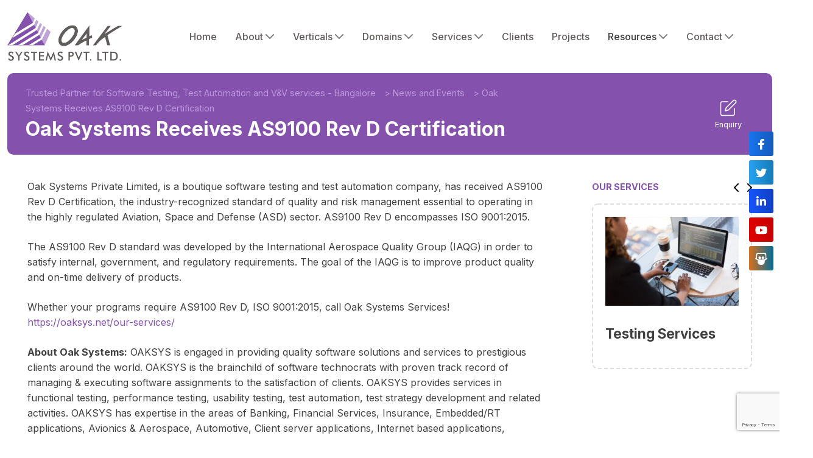

--- FILE ---
content_type: text/html; charset=UTF-8
request_url: https://oaksys.net/news-and-events/oak-systems-private-limited-receives-as9100-rev-d-certification/
body_size: 13454
content:
<!doctype html>
<html lang="en-US">
<head>
	<meta charset="UTF-8">
	<meta name="viewport" content="width=device-width, initial-scale=1">
	<link rel="profile" href="https://gmpg.org/xfn/11">
	<link rel="shortcut icon" href="https://oaksys.net/wp-content/themes/oaksys-2022/favicon.png" />
	<link rel="preconnect" href="https://fonts.googleapis.com">
	<link rel="preconnect" href="https://fonts.gstatic.com" crossorigin>
	<link href="https://fonts.googleapis.com/css2?family=Inter:wght@300;400;500;700&display=swap" rel="stylesheet">
	<title>Oak Systems Receives AS9100 Rev D Certification &#8211; Trusted Partner for Software Testing, Test Automation and V&amp;V services &#8211; Bangalore</title>
<meta name='robots' content='max-image-preview:large' />
<link rel="alternate" type="application/rss+xml" title="Trusted Partner for Software Testing, Test Automation and V&amp;V services - Bangalore &raquo; Feed" href="https://oaksys.net/feed/" />
<link rel="alternate" type="application/rss+xml" title="Trusted Partner for Software Testing, Test Automation and V&amp;V services - Bangalore &raquo; Comments Feed" href="https://oaksys.net/comments/feed/" />
<link rel="alternate" title="oEmbed (JSON)" type="application/json+oembed" href="https://oaksys.net/wp-json/oembed/1.0/embed?url=https%3A%2F%2Foaksys.net%2Fnews-and-events%2Foak-systems-private-limited-receives-as9100-rev-d-certification%2F" />
<link rel="alternate" title="oEmbed (XML)" type="text/xml+oembed" href="https://oaksys.net/wp-json/oembed/1.0/embed?url=https%3A%2F%2Foaksys.net%2Fnews-and-events%2Foak-systems-private-limited-receives-as9100-rev-d-certification%2F&#038;format=xml" />
<style id='wp-img-auto-sizes-contain-inline-css'>
img:is([sizes=auto i],[sizes^="auto," i]){contain-intrinsic-size:3000px 1500px}
/*# sourceURL=wp-img-auto-sizes-contain-inline-css */
</style>
<style id='wp-emoji-styles-inline-css'>

	img.wp-smiley, img.emoji {
		display: inline !important;
		border: none !important;
		box-shadow: none !important;
		height: 1em !important;
		width: 1em !important;
		margin: 0 0.07em !important;
		vertical-align: -0.1em !important;
		background: none !important;
		padding: 0 !important;
	}
/*# sourceURL=wp-emoji-styles-inline-css */
</style>
<style id='wp-block-library-inline-css'>
:root{--wp-block-synced-color:#7a00df;--wp-block-synced-color--rgb:122,0,223;--wp-bound-block-color:var(--wp-block-synced-color);--wp-editor-canvas-background:#ddd;--wp-admin-theme-color:#007cba;--wp-admin-theme-color--rgb:0,124,186;--wp-admin-theme-color-darker-10:#006ba1;--wp-admin-theme-color-darker-10--rgb:0,107,160.5;--wp-admin-theme-color-darker-20:#005a87;--wp-admin-theme-color-darker-20--rgb:0,90,135;--wp-admin-border-width-focus:2px}@media (min-resolution:192dpi){:root{--wp-admin-border-width-focus:1.5px}}.wp-element-button{cursor:pointer}:root .has-very-light-gray-background-color{background-color:#eee}:root .has-very-dark-gray-background-color{background-color:#313131}:root .has-very-light-gray-color{color:#eee}:root .has-very-dark-gray-color{color:#313131}:root .has-vivid-green-cyan-to-vivid-cyan-blue-gradient-background{background:linear-gradient(135deg,#00d084,#0693e3)}:root .has-purple-crush-gradient-background{background:linear-gradient(135deg,#34e2e4,#4721fb 50%,#ab1dfe)}:root .has-hazy-dawn-gradient-background{background:linear-gradient(135deg,#faaca8,#dad0ec)}:root .has-subdued-olive-gradient-background{background:linear-gradient(135deg,#fafae1,#67a671)}:root .has-atomic-cream-gradient-background{background:linear-gradient(135deg,#fdd79a,#004a59)}:root .has-nightshade-gradient-background{background:linear-gradient(135deg,#330968,#31cdcf)}:root .has-midnight-gradient-background{background:linear-gradient(135deg,#020381,#2874fc)}:root{--wp--preset--font-size--normal:16px;--wp--preset--font-size--huge:42px}.has-regular-font-size{font-size:1em}.has-larger-font-size{font-size:2.625em}.has-normal-font-size{font-size:var(--wp--preset--font-size--normal)}.has-huge-font-size{font-size:var(--wp--preset--font-size--huge)}.has-text-align-center{text-align:center}.has-text-align-left{text-align:left}.has-text-align-right{text-align:right}.has-fit-text{white-space:nowrap!important}#end-resizable-editor-section{display:none}.aligncenter{clear:both}.items-justified-left{justify-content:flex-start}.items-justified-center{justify-content:center}.items-justified-right{justify-content:flex-end}.items-justified-space-between{justify-content:space-between}.screen-reader-text{border:0;clip-path:inset(50%);height:1px;margin:-1px;overflow:hidden;padding:0;position:absolute;width:1px;word-wrap:normal!important}.screen-reader-text:focus{background-color:#ddd;clip-path:none;color:#444;display:block;font-size:1em;height:auto;left:5px;line-height:normal;padding:15px 23px 14px;text-decoration:none;top:5px;width:auto;z-index:100000}html :where(.has-border-color){border-style:solid}html :where([style*=border-top-color]){border-top-style:solid}html :where([style*=border-right-color]){border-right-style:solid}html :where([style*=border-bottom-color]){border-bottom-style:solid}html :where([style*=border-left-color]){border-left-style:solid}html :where([style*=border-width]){border-style:solid}html :where([style*=border-top-width]){border-top-style:solid}html :where([style*=border-right-width]){border-right-style:solid}html :where([style*=border-bottom-width]){border-bottom-style:solid}html :where([style*=border-left-width]){border-left-style:solid}html :where(img[class*=wp-image-]){height:auto;max-width:100%}:where(figure){margin:0 0 1em}html :where(.is-position-sticky){--wp-admin--admin-bar--position-offset:var(--wp-admin--admin-bar--height,0px)}@media screen and (max-width:600px){html :where(.is-position-sticky){--wp-admin--admin-bar--position-offset:0px}}

/*# sourceURL=wp-block-library-inline-css */
</style><style id='global-styles-inline-css'>
:root{--wp--preset--aspect-ratio--square: 1;--wp--preset--aspect-ratio--4-3: 4/3;--wp--preset--aspect-ratio--3-4: 3/4;--wp--preset--aspect-ratio--3-2: 3/2;--wp--preset--aspect-ratio--2-3: 2/3;--wp--preset--aspect-ratio--16-9: 16/9;--wp--preset--aspect-ratio--9-16: 9/16;--wp--preset--color--black: #000000;--wp--preset--color--cyan-bluish-gray: #abb8c3;--wp--preset--color--white: #ffffff;--wp--preset--color--pale-pink: #f78da7;--wp--preset--color--vivid-red: #cf2e2e;--wp--preset--color--luminous-vivid-orange: #ff6900;--wp--preset--color--luminous-vivid-amber: #fcb900;--wp--preset--color--light-green-cyan: #7bdcb5;--wp--preset--color--vivid-green-cyan: #00d084;--wp--preset--color--pale-cyan-blue: #8ed1fc;--wp--preset--color--vivid-cyan-blue: #0693e3;--wp--preset--color--vivid-purple: #9b51e0;--wp--preset--gradient--vivid-cyan-blue-to-vivid-purple: linear-gradient(135deg,rgb(6,147,227) 0%,rgb(155,81,224) 100%);--wp--preset--gradient--light-green-cyan-to-vivid-green-cyan: linear-gradient(135deg,rgb(122,220,180) 0%,rgb(0,208,130) 100%);--wp--preset--gradient--luminous-vivid-amber-to-luminous-vivid-orange: linear-gradient(135deg,rgb(252,185,0) 0%,rgb(255,105,0) 100%);--wp--preset--gradient--luminous-vivid-orange-to-vivid-red: linear-gradient(135deg,rgb(255,105,0) 0%,rgb(207,46,46) 100%);--wp--preset--gradient--very-light-gray-to-cyan-bluish-gray: linear-gradient(135deg,rgb(238,238,238) 0%,rgb(169,184,195) 100%);--wp--preset--gradient--cool-to-warm-spectrum: linear-gradient(135deg,rgb(74,234,220) 0%,rgb(151,120,209) 20%,rgb(207,42,186) 40%,rgb(238,44,130) 60%,rgb(251,105,98) 80%,rgb(254,248,76) 100%);--wp--preset--gradient--blush-light-purple: linear-gradient(135deg,rgb(255,206,236) 0%,rgb(152,150,240) 100%);--wp--preset--gradient--blush-bordeaux: linear-gradient(135deg,rgb(254,205,165) 0%,rgb(254,45,45) 50%,rgb(107,0,62) 100%);--wp--preset--gradient--luminous-dusk: linear-gradient(135deg,rgb(255,203,112) 0%,rgb(199,81,192) 50%,rgb(65,88,208) 100%);--wp--preset--gradient--pale-ocean: linear-gradient(135deg,rgb(255,245,203) 0%,rgb(182,227,212) 50%,rgb(51,167,181) 100%);--wp--preset--gradient--electric-grass: linear-gradient(135deg,rgb(202,248,128) 0%,rgb(113,206,126) 100%);--wp--preset--gradient--midnight: linear-gradient(135deg,rgb(2,3,129) 0%,rgb(40,116,252) 100%);--wp--preset--font-size--small: 13px;--wp--preset--font-size--medium: 20px;--wp--preset--font-size--large: 36px;--wp--preset--font-size--x-large: 42px;--wp--preset--spacing--20: 0.44rem;--wp--preset--spacing--30: 0.67rem;--wp--preset--spacing--40: 1rem;--wp--preset--spacing--50: 1.5rem;--wp--preset--spacing--60: 2.25rem;--wp--preset--spacing--70: 3.38rem;--wp--preset--spacing--80: 5.06rem;--wp--preset--shadow--natural: 6px 6px 9px rgba(0, 0, 0, 0.2);--wp--preset--shadow--deep: 12px 12px 50px rgba(0, 0, 0, 0.4);--wp--preset--shadow--sharp: 6px 6px 0px rgba(0, 0, 0, 0.2);--wp--preset--shadow--outlined: 6px 6px 0px -3px rgb(255, 255, 255), 6px 6px rgb(0, 0, 0);--wp--preset--shadow--crisp: 6px 6px 0px rgb(0, 0, 0);}:where(.is-layout-flex){gap: 0.5em;}:where(.is-layout-grid){gap: 0.5em;}body .is-layout-flex{display: flex;}.is-layout-flex{flex-wrap: wrap;align-items: center;}.is-layout-flex > :is(*, div){margin: 0;}body .is-layout-grid{display: grid;}.is-layout-grid > :is(*, div){margin: 0;}:where(.wp-block-columns.is-layout-flex){gap: 2em;}:where(.wp-block-columns.is-layout-grid){gap: 2em;}:where(.wp-block-post-template.is-layout-flex){gap: 1.25em;}:where(.wp-block-post-template.is-layout-grid){gap: 1.25em;}.has-black-color{color: var(--wp--preset--color--black) !important;}.has-cyan-bluish-gray-color{color: var(--wp--preset--color--cyan-bluish-gray) !important;}.has-white-color{color: var(--wp--preset--color--white) !important;}.has-pale-pink-color{color: var(--wp--preset--color--pale-pink) !important;}.has-vivid-red-color{color: var(--wp--preset--color--vivid-red) !important;}.has-luminous-vivid-orange-color{color: var(--wp--preset--color--luminous-vivid-orange) !important;}.has-luminous-vivid-amber-color{color: var(--wp--preset--color--luminous-vivid-amber) !important;}.has-light-green-cyan-color{color: var(--wp--preset--color--light-green-cyan) !important;}.has-vivid-green-cyan-color{color: var(--wp--preset--color--vivid-green-cyan) !important;}.has-pale-cyan-blue-color{color: var(--wp--preset--color--pale-cyan-blue) !important;}.has-vivid-cyan-blue-color{color: var(--wp--preset--color--vivid-cyan-blue) !important;}.has-vivid-purple-color{color: var(--wp--preset--color--vivid-purple) !important;}.has-black-background-color{background-color: var(--wp--preset--color--black) !important;}.has-cyan-bluish-gray-background-color{background-color: var(--wp--preset--color--cyan-bluish-gray) !important;}.has-white-background-color{background-color: var(--wp--preset--color--white) !important;}.has-pale-pink-background-color{background-color: var(--wp--preset--color--pale-pink) !important;}.has-vivid-red-background-color{background-color: var(--wp--preset--color--vivid-red) !important;}.has-luminous-vivid-orange-background-color{background-color: var(--wp--preset--color--luminous-vivid-orange) !important;}.has-luminous-vivid-amber-background-color{background-color: var(--wp--preset--color--luminous-vivid-amber) !important;}.has-light-green-cyan-background-color{background-color: var(--wp--preset--color--light-green-cyan) !important;}.has-vivid-green-cyan-background-color{background-color: var(--wp--preset--color--vivid-green-cyan) !important;}.has-pale-cyan-blue-background-color{background-color: var(--wp--preset--color--pale-cyan-blue) !important;}.has-vivid-cyan-blue-background-color{background-color: var(--wp--preset--color--vivid-cyan-blue) !important;}.has-vivid-purple-background-color{background-color: var(--wp--preset--color--vivid-purple) !important;}.has-black-border-color{border-color: var(--wp--preset--color--black) !important;}.has-cyan-bluish-gray-border-color{border-color: var(--wp--preset--color--cyan-bluish-gray) !important;}.has-white-border-color{border-color: var(--wp--preset--color--white) !important;}.has-pale-pink-border-color{border-color: var(--wp--preset--color--pale-pink) !important;}.has-vivid-red-border-color{border-color: var(--wp--preset--color--vivid-red) !important;}.has-luminous-vivid-orange-border-color{border-color: var(--wp--preset--color--luminous-vivid-orange) !important;}.has-luminous-vivid-amber-border-color{border-color: var(--wp--preset--color--luminous-vivid-amber) !important;}.has-light-green-cyan-border-color{border-color: var(--wp--preset--color--light-green-cyan) !important;}.has-vivid-green-cyan-border-color{border-color: var(--wp--preset--color--vivid-green-cyan) !important;}.has-pale-cyan-blue-border-color{border-color: var(--wp--preset--color--pale-cyan-blue) !important;}.has-vivid-cyan-blue-border-color{border-color: var(--wp--preset--color--vivid-cyan-blue) !important;}.has-vivid-purple-border-color{border-color: var(--wp--preset--color--vivid-purple) !important;}.has-vivid-cyan-blue-to-vivid-purple-gradient-background{background: var(--wp--preset--gradient--vivid-cyan-blue-to-vivid-purple) !important;}.has-light-green-cyan-to-vivid-green-cyan-gradient-background{background: var(--wp--preset--gradient--light-green-cyan-to-vivid-green-cyan) !important;}.has-luminous-vivid-amber-to-luminous-vivid-orange-gradient-background{background: var(--wp--preset--gradient--luminous-vivid-amber-to-luminous-vivid-orange) !important;}.has-luminous-vivid-orange-to-vivid-red-gradient-background{background: var(--wp--preset--gradient--luminous-vivid-orange-to-vivid-red) !important;}.has-very-light-gray-to-cyan-bluish-gray-gradient-background{background: var(--wp--preset--gradient--very-light-gray-to-cyan-bluish-gray) !important;}.has-cool-to-warm-spectrum-gradient-background{background: var(--wp--preset--gradient--cool-to-warm-spectrum) !important;}.has-blush-light-purple-gradient-background{background: var(--wp--preset--gradient--blush-light-purple) !important;}.has-blush-bordeaux-gradient-background{background: var(--wp--preset--gradient--blush-bordeaux) !important;}.has-luminous-dusk-gradient-background{background: var(--wp--preset--gradient--luminous-dusk) !important;}.has-pale-ocean-gradient-background{background: var(--wp--preset--gradient--pale-ocean) !important;}.has-electric-grass-gradient-background{background: var(--wp--preset--gradient--electric-grass) !important;}.has-midnight-gradient-background{background: var(--wp--preset--gradient--midnight) !important;}.has-small-font-size{font-size: var(--wp--preset--font-size--small) !important;}.has-medium-font-size{font-size: var(--wp--preset--font-size--medium) !important;}.has-large-font-size{font-size: var(--wp--preset--font-size--large) !important;}.has-x-large-font-size{font-size: var(--wp--preset--font-size--x-large) !important;}
/*# sourceURL=global-styles-inline-css */
</style>

<style id='classic-theme-styles-inline-css'>
/*! This file is auto-generated */
.wp-block-button__link{color:#fff;background-color:#32373c;border-radius:9999px;box-shadow:none;text-decoration:none;padding:calc(.667em + 2px) calc(1.333em + 2px);font-size:1.125em}.wp-block-file__button{background:#32373c;color:#fff;text-decoration:none}
/*# sourceURL=/wp-includes/css/classic-themes.min.css */
</style>
<link rel='stylesheet' id='contact-form-7-css' href='https://oaksys.net/wp-content/plugins/contact-form-7/includes/css/styles.css?ver=6.1.4' media='all' />
<link rel='stylesheet' id='bs-css' href='https://oaksys.net/wp-content/themes/oaksys-2022/lib/bootstrap/bootstrap.min.css?ver=6.9' media='all' />
<link rel='stylesheet' id='mezo-css' href='https://oaksys.net/wp-content/themes/oaksys-2022/lib/nav/menuzord.css?ver=6.9' media='all' />
<link rel='stylesheet' id='swiper-css' href='https://oaksys.net/wp-content/themes/oaksys-2022/lib/swiper/swiper-bundle.min.css?ver=6.9' media='all' />
<link rel='stylesheet' id='aos-css' href='https://oaksys.net/wp-content/themes/oaksys-2022/lib/aos/aos.css?ver=6.9' media='all' />
<link rel='stylesheet' id='oaksys-2022-style-css' href='https://oaksys.net/wp-content/themes/oaksys-2022/style.css?ver=1.0.0' media='all' />
<script src="https://oaksys.net/wp-includes/js/jquery/jquery.min.js?ver=3.7.1" id="jquery-core-js"></script>
<script src="https://oaksys.net/wp-includes/js/jquery/jquery-migrate.min.js?ver=3.4.1" id="jquery-migrate-js"></script>
<script src="https://oaksys.net/wp-content/themes/oaksys-2022/lib/jquery.min.js?ver=6.9" id="vendor-js"></script>
<link rel="https://api.w.org/" href="https://oaksys.net/wp-json/" /><link rel="alternate" title="JSON" type="application/json" href="https://oaksys.net/wp-json/wp/v2/posts/1728" /><link rel="EditURI" type="application/rsd+xml" title="RSD" href="https://oaksys.net/xmlrpc.php?rsd" />
<meta name="generator" content="WordPress 6.9" />
<link rel="canonical" href="https://oaksys.net/news-and-events/oak-systems-private-limited-receives-as9100-rev-d-certification/" />
<link rel='shortlink' href='https://oaksys.net/?p=1728' />
<style>.recentcomments a{display:inline !important;padding:0 !important;margin:0 !important;}</style></head>

<body data-rsssl=1 class="wp-singular post-template-default single single-post postid-1728 single-format-standard wp-theme-oaksys-2022">

<div class="os_social" data-aos="fade-left" data-aos-duration="1000">
<ul>
<li><a class="fb" target="_blank" href="https://www.facebook.com/oaksys"><img src="https://oaksys.net/wp-content/themes/oaksys-2022/img/facebook-f.svg"></a></li>
<li><a class="tw" target="_blank" href="https://twitter.com/OaksysTesting"><img src="https://oaksys.net/wp-content/themes/oaksys-2022/img/twitter.svg"></a></li>
<li><a class="ln" target="_blank" href="https://www.linkedin.com/company/oak-systems"><img src="https://oaksys.net/wp-content/themes/oaksys-2022/img/linkedin-in.svg"></a></li>
<li><a class="yt" target="_blank" href="https://www.youtube.com/c/OaksysNet"><img src="https://oaksys.net/wp-content/themes/oaksys-2022/img/youtube.svg"></a></li>
	<li><a class="sh" target="_blank" href="https://www.slideshare.net/OakSystems"><img src="https://oaksys.net/wp-content/themes/oaksys-2022/img/slideshare.svg"></a></li>
</ul>
</div>

<div class="offcanvas offcanvas-end" tabindex="-1" id="offcanvasRight" aria-labelledby="offcanvasRightLabel">
  <div class="offcanvas-header">
    <h5 class="offcanvas-title" id="offcanvasRightLabel">Menu</h5>
    <button type="button" class="btn-close" data-bs-dismiss="offcanvas" aria-label="Close"></button>
  </div>
  <div class="offcanvas-body">
     	<ul id="menu-services-menu" class="sidemenu"><li id="menu-item-14721" class="menu-item menu-item-type-post_type menu-item-object-page menu-item-14721"><a href="https://oaksys.net/our-services/software-services/">Software Services</a></li>
<li id="menu-item-14722" class="menu-item menu-item-type-post_type menu-item-object-page menu-item-14722"><a href="https://oaksys.net/our-services/engagement-models/">Engagement Models</a></li>
<li id="menu-item-14723" class="menu-item menu-item-type-post_type menu-item-object-page menu-item-14723"><a href="https://oaksys.net/our-services/software-testing-services/">Testing Services</a></li>
</ul>  </div>
</div>

<header class="site_header mob_spc" id="header">
<div class="container">
<div class="row align-items-center">
	<div class="col-6 col-lg-2 col-md-2 site_header_logo" data-aos="fade-right" data-aos-duration="500">
		<a class="black" href="https://oaksys.net">
			<img src="https://oaksys.net/wp-content/themes/oaksys-2022/img/oak-systems-logo.png" alt="Oak Systems Private Limited" title="Oak Systems Private Limited" />
		</a>
	</div>
	<div class="col-6  col-lg-10 col-md-10 site_menu" data-aos="fade-left" data-aos-duration="800">
		<div id="menuzord" class="menuzord red">
						<ul id="menu-main-menu" class="menuzord-menu"><li id="menu-item-14167" class="menu-item menu-item-type-custom menu-item-object-custom menu-item-home menu-item-14167"><a href="https://oaksys.net/">Home</a></li>
<li id="menu-item-8173" class="menu-item menu-item-type-post_type menu-item-object-page menu-item-has-children menu-item-8173"><a href="https://oaksys.net/about-us/">About</a>
<ul class="dropdown">
	<li id="menu-item-14168" class="menu-item menu-item-type-post_type menu-item-object-page menu-item-14168"><a href="https://oaksys.net/about-us/core-team/">Core Team</a></li>
	<li id="menu-item-14170" class="menu-item menu-item-type-post_type menu-item-object-page menu-item-14170"><a href="https://oaksys.net/about-us/book-on-software-testing-authored-by-pradeep-oak/">Book on Testing</a></li>
	<li id="menu-item-14169" class="menu-item menu-item-type-post_type menu-item-object-page menu-item-14169"><a href="https://oaksys.net/about-us/our-csr-initiatives/">Our CSR Initiatives</a></li>
</ul>
</li>
<li id="menu-item-8175" class="menu-item menu-item-type-post_type menu-item-object-page menu-item-has-children menu-item-8175"><a href="https://oaksys.net/verticals/">Verticals</a>
<ul class="dropdown">
	<li id="menu-item-14564" class="menu-item menu-item-type-post_type menu-item-object-page menu-item-14564"><a href="https://oaksys.net/verticals/embedded-systems-business-unit/">Embedded Systems</a></li>
	<li id="menu-item-14566" class="menu-item menu-item-type-post_type menu-item-object-page menu-item-14566"><a href="https://oaksys.net/verticals/enterprise-application-testing-unit/">Enterprise Application</a></li>
	<li id="menu-item-14718" class="menu-item menu-item-type-post_type menu-item-object-page menu-item-14718"><a href="https://oaksys.net/verticals/test-automation-solutions-unit/">Test Automation</a></li>
</ul>
</li>
<li id="menu-item-14572" class="menu-item menu-item-type-post_type menu-item-object-page menu-item-has-children menu-item-14572"><a href="https://oaksys.net/domains/">Domains</a>
<ul class="dropdown">
	<li id="menu-item-14584" class="menu-item menu-item-type-post_type menu-item-object-page menu-item-14584"><a href="https://oaksys.net/domains/custom-built-software/">Custom-built software</a></li>
	<li id="menu-item-14586" class="menu-item menu-item-type-post_type menu-item-object-page menu-item-14586"><a href="https://oaksys.net/domains/bfsi/">BFSI</a></li>
	<li id="menu-item-14585" class="menu-item menu-item-type-post_type menu-item-object-page menu-item-14585"><a href="https://oaksys.net/domains/erp-ecommerce-applications/">ERP, eCommerce applications</a></li>
	<li id="menu-item-14587" class="menu-item menu-item-type-post_type menu-item-object-page menu-item-14587"><a href="https://oaksys.net/domains/safety-critical-systems/">Safety-critical systems</a></li>
</ul>
</li>
<li id="menu-item-14660" class="menu-item menu-item-type-post_type menu-item-object-page menu-item-has-children menu-item-14660"><a href="https://oaksys.net/our-services/">Services</a>
<ul class="dropdown">
	<li id="menu-item-14661" class="menu-item menu-item-type-post_type menu-item-object-page menu-item-has-children menu-item-14661"><a href="https://oaksys.net/our-services/engagement-models/">Engagement Models</a>
	<ul class="dropdown">
		<li id="menu-item-14662" class="menu-item menu-item-type-post_type menu-item-object-page menu-item-14662"><a href="https://oaksys.net/our-services/engagement-models/managed-service/">Managed service</a></li>
		<li id="menu-item-14663" class="menu-item menu-item-type-post_type menu-item-object-page menu-item-14663"><a href="https://oaksys.net/our-services/engagement-models/offshore-development-center/">Offshore Development Center</a></li>
		<li id="menu-item-14664" class="menu-item menu-item-type-post_type menu-item-object-page menu-item-14664"><a href="https://oaksys.net/our-services/engagement-models/staff-augmentation/">Staff Augmentation</a></li>
	</ul>
</li>
	<li id="menu-item-14665" class="menu-item menu-item-type-post_type menu-item-object-page menu-item-14665"><a href="https://oaksys.net/our-services/software-services/">Software Services</a></li>
	<li id="menu-item-14666" class="menu-item menu-item-type-post_type menu-item-object-page menu-item-14666"><a href="https://oaksys.net/our-services/software-testing-services/">Testing Services</a></li>
</ul>
</li>
<li id="menu-item-8179" class="menu-item menu-item-type-post_type menu-item-object-page menu-item-8179"><a href="https://oaksys.net/our-clients/">Clients</a></li>
<li id="menu-item-8180" class="menu-item menu-item-type-post_type menu-item-object-page menu-item-8180"><a href="https://oaksys.net/major-projects/">Projects</a></li>
<li id="menu-item-14770" class="menu-item menu-item-type-custom menu-item-object-custom menu-item-has-children menu-item-14770"><a>Resources</a>
<ul class="dropdown">
	<li id="menu-item-14771" class="menu-item menu-item-type-taxonomy menu-item-object-category menu-item-14771"><a href="https://oaksys.net/category/resource-center/">Resource Center</a></li>
	<li id="menu-item-14773" class="menu-item menu-item-type-taxonomy menu-item-object-category menu-item-14773"><a href="https://oaksys.net/category/whitepapers-technical-videos/">White Papers / Technical Videos</a></li>
	<li id="menu-item-14772" class="menu-item menu-item-type-taxonomy menu-item-object-category menu-item-14772"><a href="https://oaksys.net/category/case-studies/">Case Studies</a></li>
	<li id="menu-item-14774" class="menu-item menu-item-type-taxonomy menu-item-object-category menu-item-14774"><a href="https://oaksys.net/category/blog/">Blog</a></li>
</ul>
</li>
<li id="menu-item-8181" class="menu-item menu-item-type-post_type menu-item-object-page menu-item-has-children menu-item-8181"><a href="https://oaksys.net/contact-us/">Contact</a>
<ul class="dropdown">
	<li id="menu-item-14693" class="menu-item menu-item-type-post_type menu-item-object-page menu-item-14693"><a href="https://oaksys.net/enquiry/">Enquiry</a></li>
	<li id="menu-item-14703" class="menu-item menu-item-type-post_type menu-item-object-page menu-item-14703"><a href="https://oaksys.net/career/">Careers</a></li>
	<li id="menu-item-14862" class="menu-item menu-item-type-taxonomy menu-item-object-category menu-item-14862"><a href="https://oaksys.net/category/careers/">Current Openings</a></li>
</ul>
</li>
</ul>		</div>
<!-- 		<button class="btn" type="button" data-bs-toggle="offcanvas" data-bs-target="#offcanvasRight" aria-controls="offcanvasRight"><img src="https://oaksys.net/wp-content/themes/oaksys-2022/img/bar-chart.svg"></button> -->

	</div>
</div>
</div>
</header>
<main id="primary" class="site-main mob_spc">

<section class="site_page" id="page">
<div class="container">
<div class="row">

	<div class="col-12">
		<div class="full site_page_header">
			<div class="row align-items-center">
				<div class="col-lg-8 col-md-8" data-aos="fade-right" data-aos-duration="500">
					<div class="breadcrumbs" xmlns:v="http://rdf.data-vocabulary.org/#" data-aos="fade-right" data-aos-duration="500">
					<a title="Go to Trusted Partner for Software Testing, Test Automation and V&amp;V services - Bangalore." href="https://oaksys.net">Trusted Partner for Software Testing, Test Automation and V&amp;V services - Bangalore</a> &gt; <span property="itemListElement" typeof="ListItem"><a property="item" typeof="WebPage" title="Go to the News and Events Category archives." href="https://oaksys.net/category/news-and-events/" class="taxonomy category" ><span property="name">News and Events</span></a><meta property="position" content="2"></span> &gt; Oak Systems Receives AS9100 Rev D Certification					</div>
					<h1 class="entry-title">Oak Systems Receives AS9100 Rev D Certification</h1>
				</div>
				<div class="col-lg-4 col-md-4 dnone">
					<ul class="page_links" data-aos="fade-left" data-aos-duration="1000">
<!-- 						<li><a href="https://oaksys.net/domains/"><img src="https://oaksys.net/wp-content/themes/oaksys-2022/img/layers.svg"><br/>Domains</a></li>
						<li><a href="https://oaksys.net/verticals/"><img src="https://oaksys.net/wp-content/themes/oaksys-2022/img/collection.svg"><br/>Verticals</a></li> -->
						<li><a href="https://oaksys.net/enquiry/"><img src="https://oaksys.net/wp-content/themes/oaksys-2022/img/edit.svg"><br/>Enquiry</a></li>
					</ul>				</div>
			</div>
		</div>
	</div>
	<div class="col-lg-9 col-md-9 site_page_entry" data-aos="fade-right" data-aos-duration="500"> 
		<p>Oak Systems Private Limited, is a boutique software testing and test automation company, has received AS9100 Rev D Certification, the industry-recognized standard of quality and risk management essential to operating in the highly regulated Aviation, Space and Defense (ASD) sector. AS9100 Rev D encompasses ISO 9001:2015.</p>
<p>The AS9100 Rev D standard was developed by the International Aerospace Quality Group (IAQG) in order to satisfy internal, government, and regulatory requirements. The goal of the IAQG is to improve product quality and on-time delivery of products.</p>
<p>Whether your programs require AS9100 Rev D, ISO 9001:2015, call Oak Systems Services! <a href="https://oaksys.net/our-services/" target="_blank" rel="noopener">https://oaksys.net/our-services/</a></p>
<p><strong>About Oak Systems:</strong> OAKSYS is engaged in providing quality software solutions and services to prestigious clients around the world. OAKSYS is the brainchild of software technocrats with proven track record of managing &amp; executing software assignments to the satisfaction of clients. OAKSYS provides services in functional testing, performance testing, usability testing, test automation, test strategy development and related activities. OAKSYS has expertise in the areas of Banking, Financial Services, Insurance, Embedded/RT applications, Avionics &amp; Aerospace, Automotive, Client server applications, Internet based applications, Telecom, and such other domains.</p>
	</div>
	
	 
<aside class="col-lg-3 col-md-3 os_sidebar">

<section class="full os_verticals  sdbr_spc" data-aos="fade-left" data-aos-duration="500">
    <div class="full os_verticals_header">
        <h3 class="sdbr_title">Our Services</h3>
        <div class="news_nav os_sdbr_nav">
            <a class="swiper1-prev"><img src="https://oaksys.net/wp-content/themes/oaksys-2022/img/angle-left.svg"></a>
            <a class="swiper1-next"><img src="https://oaksys.net/wp-content/themes/oaksys-2022/img/angle-right.svg"></a>
        </div>  
    </div>
    <div class="full">
        <div class="swiper-container swiper1">
        <div class="swiper-wrapper">
            
            <div class="swiper-slide">
                <div class="full site_verticals_01 sdbr_verts">
                                                                                        <a class="black" href="https://oaksys.net/our-services/engagement-models/">
                        <div class="full ">
							<img src="https://oaksys.net/wp-content/uploads/2022/12/engagement-models-300x200.jpg" />
                        </div>
                        </a>
                        <div class="full site_verticals_title">
                            <h6 class="home_title2">Engagement Models</h6>
                        </div>
                                        <div class="full site_verticals_subpages"><ul>
                                        <li><a href="https://oaksys.net/our-services/engagement-models/staff-augmentation/" rel="bookmark" title="Staff Augmentation">Staff Augmentation</a></li>
                                        <li><a href="https://oaksys.net/our-services/engagement-models/managed-service/" rel="bookmark" title="Managed service">Managed service</a></li>
                                        <li><a href="https://oaksys.net/our-services/engagement-models/offshore-development-center/" rel="bookmark" title="Offshore Development Center">Offshore Development Center</a></li>
                     
                    </ul></div>
                </div>
            </div>  

            <div class="swiper-slide">
                        <div class="full site_verticals_01 sdbr_verts">
                                            <a class="black" href="https://oaksys.net/our-services/software-testing-services/">
               <div class="full ">
							<img src="https://oaksys.net/wp-content/uploads/2022/12/software-testing-300x200.jpg" />
                        </div>
                </a>
                <div class="full site_verticals_title">
                    <h6 class="home_title2">Testing Services</h6>
                </div>
                        <div class="full site_verticals_subpages"><ul>
             
            </ul></div>
        </div>
            </div>

            <div class="swiper-slide">
                        <div class="full site_verticals_01 sdbr_verts">
                                            <a class="black" href="https://oaksys.net/verticals/software-services/">
               <div class="full ">
							<img src="https://oaksys.net/wp-content/uploads/2022/12/software-service-300x200.jpg" />
                        </div>
                </a>
                <div class="full site_verticals_title">
                    <h6 class="home_title2">Software Services</h6>
                </div>
                        <div class="full site_verticals_subpages"><ul>
                        <li><a href="https://oaksys.net/verticals/software-services/vv-services/" rel="bookmark" title="Verification &#038; Validation (V&#038;V)">Verification &#038; Validation (V&#038;V)</a></li>
                        <li><a href="https://oaksys.net/verticals/software-services/testing/" rel="bookmark" title="Testing">Testing</a></li>
             
            </ul></div>
        </div>
            </div>

        </div>
        </div>
    </div>
</section>

<section class="full os_sdbr_iso sdbr_spc" data-aos="fade-left" data-aos-duration="500">
    <div class="full os_sdbr_iso_entry">
        <img src="https://oaksys.net/wp-content/themes/oaksys-2022/img/iso-certificate.png">
        <h6>AN AS9100D & ISO9001:2015 CERTIFIED COMPANY</h6>
    </div>
</section>

<!-- <section class="full os_sdbr_menu sdbr_spc" data-aos="fade-left" data-aos-duration="500">
    <div class="full os_sdbr_menu_entry">
                <ul id="menu-sidebar-menu" class="os_sdbr_links"><li id="menu-item-8516" class="menu-item menu-item-type-post_type menu-item-object-page menu-item-has-children menu-item-8516"><a href="https://oaksys.net/oak-delivery-models/">OAK Delivery Models</a>
<ul class="sub-menu">
	<li id="menu-item-8517" class="menu-item menu-item-type-post_type menu-item-object-page menu-item-8517"><a href="https://oaksys.net/oak-delivery-models/dedicated-test-facility/">Dedicated Test Facility</a></li>
	<li id="menu-item-8518" class="menu-item menu-item-type-post_type menu-item-object-page menu-item-8518"><a href="https://oaksys.net/oak-delivery-models/domain-specific-test-lab/">Domain Specific Test Lab</a></li>
	<li id="menu-item-8519" class="menu-item menu-item-type-post_type menu-item-object-page menu-item-8519"><a href="https://oaksys.net/oak-delivery-models/onsiteoffsite-testing/">Onsite/Offsite Testing</a></li>
	<li id="menu-item-8520" class="menu-item menu-item-type-post_type menu-item-object-page menu-item-8520"><a href="https://oaksys.net/oak-delivery-models/turnkey-assignment/">Turnkey Assignment</a></li>
</ul>
</li>
<li id="menu-item-8521" class="menu-item menu-item-type-post_type menu-item-object-page menu-item-has-children menu-item-8521"><a href="https://oaksys.net/oak-engagement-models/">OAK Engagement Models</a>
<ul class="sub-menu">
	<li id="menu-item-8522" class="menu-item menu-item-type-post_type menu-item-object-page menu-item-8522"><a href="https://oaksys.net/oak-engagement-models/do-178b-based/">DO-178B based</a></li>
	<li id="menu-item-8523" class="menu-item menu-item-type-post_type menu-item-object-page menu-item-8523"><a href="https://oaksys.net/oak-engagement-models/oak-pv-model/">OAK-pV Model</a></li>
	<li id="menu-item-8524" class="menu-item menu-item-type-post_type menu-item-object-page menu-item-8524"><a href="https://oaksys.net/oak-engagement-models/oak-ta-model/">OAK-TA Model</a></li>
</ul>
</li>
<li id="menu-item-8527" class="menu-item menu-item-type-post_type menu-item-object-page menu-item-8527"><a href="https://oaksys.net/about-us/book-on-software-testing-authored-by-pradeep-oak/">Book on Testing</a></li>
<li id="menu-item-8526" class="menu-item menu-item-type-taxonomy menu-item-object-category menu-item-8526"><a href="https://oaksys.net/category/whitepapers-technical-videos/">White Papers / Technical Videos</a></li>
<li id="menu-item-8525" class="menu-item menu-item-type-taxonomy menu-item-object-category menu-item-8525"><a href="https://oaksys.net/category/resource-center/">Resource Center</a></li>
<li id="menu-item-8515" class="menu-item menu-item-type-taxonomy menu-item-object-category menu-item-8515"><a href="https://oaksys.net/category/case-studies/">Case Studies</a></li>
<li id="menu-item-8514" class="menu-item menu-item-type-taxonomy menu-item-object-category menu-item-8514"><a href="https://oaksys.net/category/news-and-events/">News and Events</a></li>
</ul>    </div>
</section> -->

<section class="full os_tmnl sdbr_spc" data-aos="fade-left" data-aos-duration="500">
    <h3 class="sdbr_title">Testimonials</h3>
    <div class="full os_tmnl_entry">
        <img src="https://oaksys.net/wp-content/themes/oaksys-2022/img/quote-right.svg">
                            <p>I would like to record my sincere appreciation and our heartfelt thanks for the wonderful support that yourself and the team has rendered to ensure that the tool Bugzilla goes</p>
            <h6>Delivery Head of an SI Firm during Finacle(TM) Project Implementation in a Dubai Bank</h6>
            </div>
</section>

</aside>
 	


</div>
</div>
</section>

</main>

<footer class="oak_section site_footer mob_spc" id="footer" style="background-color: #354259 ; color: #ffffff;">
<div class="container">
<div class="row z-2 mob_h_spc2">
	<div class="col-lg-3 col-md-3 site_footer_spc ft_custom mobalpha">
		<h4 class="foot_title">Our Services</h4>
		 		<ul id="menu-services-menu-1" class="foot_links"><li class="menu-item menu-item-type-post_type menu-item-object-page menu-item-14721"><a href="https://oaksys.net/our-services/software-services/">Software Services</a></li>
<li class="menu-item menu-item-type-post_type menu-item-object-page menu-item-14722"><a href="https://oaksys.net/our-services/engagement-models/">Engagement Models</a></li>
<li class="menu-item menu-item-type-post_type menu-item-object-page menu-item-14723"><a href="https://oaksys.net/our-services/software-testing-services/">Testing Services</a></li>
</ul>	</div>
	<div class="col-lg-3 col-md-3 site_footer_spc ft_custom mobalpha">
		<h4 class="foot_title">Domains</h4>
		 		<ul id="menu-domains-menu" class="foot_links"><li id="menu-item-14724" class="menu-item menu-item-type-post_type menu-item-object-page menu-item-14724"><a href="https://oaksys.net/domains/custom-built-software/">Custom-built software</a></li>
<li id="menu-item-14725" class="menu-item menu-item-type-post_type menu-item-object-page menu-item-14725"><a href="https://oaksys.net/domains/erp-ecommerce-applications/">ERP, eCommerce applications</a></li>
<li id="menu-item-14726" class="menu-item menu-item-type-post_type menu-item-object-page menu-item-14726"><a href="https://oaksys.net/domains/bfsi/">BFSI</a></li>
<li id="menu-item-14727" class="menu-item menu-item-type-post_type menu-item-object-page menu-item-14727"><a href="https://oaksys.net/domains/safety-critical-systems/">Safety-critical systems</a></li>
</ul>	</div>
	<div class="col-lg-3 col-md-3 site_footer_spc ft_custom mobalpha">
		<h4 class="foot_title">Verticals</h4>
		 		<ul id="menu-verticals-menu" class="foot_links"><li id="menu-item-8539" class="menu-item menu-item-type-post_type menu-item-object-page menu-item-8539"><a href="https://oaksys.net/verticals/embedded-systems-business-unit/">Embedded Systems</a></li>
<li id="menu-item-14728" class="menu-item menu-item-type-post_type menu-item-object-page menu-item-14728"><a href="https://oaksys.net/verticals/enterprise-application-testing-unit/">Enterprise Application</a></li>
<li id="menu-item-14729" class="menu-item menu-item-type-post_type menu-item-object-page menu-item-14729"><a href="https://oaksys.net/verticals/test-automation-solutions-unit/">Test Automation</a></li>
</ul>	</div>
	<div class="col-lg-3 col-md-3 ft_custom mobalpha">
		<h4 class="foot_title">About</h4>
		 		<ul id="menu-career-menu" class="foot_links"><li id="menu-item-14737" class="menu-item menu-item-type-post_type menu-item-object-page menu-item-14737"><a href="https://oaksys.net/about-us/">About Oak Systems</a></li>
<li id="menu-item-14738" class="menu-item menu-item-type-post_type menu-item-object-page menu-item-14738"><a href="https://oaksys.net/about-us/core-team/">Core Team</a></li>
<li id="menu-item-14739" class="menu-item menu-item-type-post_type menu-item-object-page menu-item-14739"><a href="https://oaksys.net/about-us/our-csr-initiatives/">Our CSR Initiatives</a></li>
<li id="menu-item-14779" class="menu-item menu-item-type-post_type menu-item-object-page menu-item-14779"><a href="https://oaksys.net/career/">Career</a></li>
<li id="menu-item-14778" class="menu-item menu-item-type-taxonomy menu-item-object-category menu-item-14778"><a href="https://oaksys.net/category/careers/">Current Openings</a></li>
</ul>	</div>
</div>
<div class="row z-2 ">
	<div class="col-12  ft_custom mob_h_spc2">
		 	    <ul id="menu-footer-menu" class=""><li id="menu-item-1792" class="menu-item menu-item-type-custom menu-item-object-custom menu-item-home menu-item-1792"><a href="https://oaksys.net/">Home</a></li>
<li id="menu-item-1793" class="menu-item menu-item-type-post_type menu-item-object-page menu-item-1793"><a href="https://oaksys.net/about-us/">About Us</a></li>
<li id="menu-item-1797" class="menu-item menu-item-type-post_type menu-item-object-page menu-item-1797"><a href="https://oaksys.net/verticals/">Verticals</a></li>
<li id="menu-item-1795" class="menu-item menu-item-type-post_type menu-item-object-page menu-item-1795"><a href="https://oaksys.net/our-clients/">Our Clients</a></li>
<li id="menu-item-1796" class="menu-item menu-item-type-post_type menu-item-object-page menu-item-1796"><a href="https://oaksys.net/our-services/">Our Services</a></li>
<li id="menu-item-1794" class="menu-item menu-item-type-post_type menu-item-object-page menu-item-1794"><a href="https://oaksys.net/contact-us/">Contact Us</a></li>
</ul> 
	</div>
	<div class="col-12 copyright mob_h_spc2">
		Copyright &copy; 2026 Oak Systems Private Limited  -  All Rights Reserved. Powered by <a style="color: #ffffff;" href="https://www.chira.in/" target="_blank">Chira</a>
	</div>
</div>
</div>
</footer>

<script type="speculationrules">
{"prefetch":[{"source":"document","where":{"and":[{"href_matches":"/*"},{"not":{"href_matches":["/wp-*.php","/wp-admin/*","/wp-content/uploads/*","/wp-content/*","/wp-content/plugins/*","/wp-content/themes/oaksys-2022/*","/*\\?(.+)"]}},{"not":{"selector_matches":"a[rel~=\"nofollow\"]"}},{"not":{"selector_matches":".no-prefetch, .no-prefetch a"}}]},"eagerness":"conservative"}]}
</script>
<script src="https://oaksys.net/wp-includes/js/dist/hooks.min.js?ver=dd5603f07f9220ed27f1" id="wp-hooks-js"></script>
<script src="https://oaksys.net/wp-includes/js/dist/i18n.min.js?ver=c26c3dc7bed366793375" id="wp-i18n-js"></script>
<script id="wp-i18n-js-after">
wp.i18n.setLocaleData( { 'text direction\u0004ltr': [ 'ltr' ] } );
//# sourceURL=wp-i18n-js-after
</script>
<script src="https://oaksys.net/wp-content/plugins/contact-form-7/includes/swv/js/index.js?ver=6.1.4" id="swv-js"></script>
<script id="contact-form-7-js-before">
var wpcf7 = {
    "api": {
        "root": "https:\/\/oaksys.net\/wp-json\/",
        "namespace": "contact-form-7\/v1"
    }
};
//# sourceURL=contact-form-7-js-before
</script>
<script src="https://oaksys.net/wp-content/plugins/contact-form-7/includes/js/index.js?ver=6.1.4" id="contact-form-7-js"></script>
<script src="https://oaksys.net/wp-content/themes/oaksys-2022/js/navigation.js?ver=1.0.0" id="oaksys-2022-navigation-js"></script>
<script src="https://oaksys.net/wp-content/themes/oaksys-2022/lib/bootstrap/bootstrap.bundle.min.js?ver=6.9" id="bs-js"></script>
<script src="https://oaksys.net/wp-content/themes/oaksys-2022/lib/nav/menuzord.js?ver=6.9" id="mezo-js"></script>
<script src="https://oaksys.net/wp-content/themes/oaksys-2022/lib/swiper/swiper-bundle.min.js?ver=6.9" id="swiper-js"></script>
<script src="https://oaksys.net/wp-content/themes/oaksys-2022/lib/aos/aos.js?ver=6.9" id="aos-js"></script>
<script src="https://oaksys.net/wp-content/themes/oaksys-2022/lib/custom.js?ver=6.9" id="app-js"></script>
<script src="https://www.google.com/recaptcha/api.js?render=6Le7dB0kAAAAAH0jZE2XPKh-xcddQIykvm-p991u&amp;ver=3.0" id="google-recaptcha-js"></script>
<script src="https://oaksys.net/wp-includes/js/dist/vendor/wp-polyfill.min.js?ver=3.15.0" id="wp-polyfill-js"></script>
<script id="wpcf7-recaptcha-js-before">
var wpcf7_recaptcha = {
    "sitekey": "6Le7dB0kAAAAAH0jZE2XPKh-xcddQIykvm-p991u",
    "actions": {
        "homepage": "homepage",
        "contactform": "contactform"
    }
};
//# sourceURL=wpcf7-recaptcha-js-before
</script>
<script src="https://oaksys.net/wp-content/plugins/contact-form-7/modules/recaptcha/index.js?ver=6.1.4" id="wpcf7-recaptcha-js"></script>
<script id="wp-emoji-settings" type="application/json">
{"baseUrl":"https://s.w.org/images/core/emoji/17.0.2/72x72/","ext":".png","svgUrl":"https://s.w.org/images/core/emoji/17.0.2/svg/","svgExt":".svg","source":{"concatemoji":"https://oaksys.net/wp-includes/js/wp-emoji-release.min.js?ver=6.9"}}
</script>
<script type="module">
/*! This file is auto-generated */
const a=JSON.parse(document.getElementById("wp-emoji-settings").textContent),o=(window._wpemojiSettings=a,"wpEmojiSettingsSupports"),s=["flag","emoji"];function i(e){try{var t={supportTests:e,timestamp:(new Date).valueOf()};sessionStorage.setItem(o,JSON.stringify(t))}catch(e){}}function c(e,t,n){e.clearRect(0,0,e.canvas.width,e.canvas.height),e.fillText(t,0,0);t=new Uint32Array(e.getImageData(0,0,e.canvas.width,e.canvas.height).data);e.clearRect(0,0,e.canvas.width,e.canvas.height),e.fillText(n,0,0);const a=new Uint32Array(e.getImageData(0,0,e.canvas.width,e.canvas.height).data);return t.every((e,t)=>e===a[t])}function p(e,t){e.clearRect(0,0,e.canvas.width,e.canvas.height),e.fillText(t,0,0);var n=e.getImageData(16,16,1,1);for(let e=0;e<n.data.length;e++)if(0!==n.data[e])return!1;return!0}function u(e,t,n,a){switch(t){case"flag":return n(e,"\ud83c\udff3\ufe0f\u200d\u26a7\ufe0f","\ud83c\udff3\ufe0f\u200b\u26a7\ufe0f")?!1:!n(e,"\ud83c\udde8\ud83c\uddf6","\ud83c\udde8\u200b\ud83c\uddf6")&&!n(e,"\ud83c\udff4\udb40\udc67\udb40\udc62\udb40\udc65\udb40\udc6e\udb40\udc67\udb40\udc7f","\ud83c\udff4\u200b\udb40\udc67\u200b\udb40\udc62\u200b\udb40\udc65\u200b\udb40\udc6e\u200b\udb40\udc67\u200b\udb40\udc7f");case"emoji":return!a(e,"\ud83e\u1fac8")}return!1}function f(e,t,n,a){let r;const o=(r="undefined"!=typeof WorkerGlobalScope&&self instanceof WorkerGlobalScope?new OffscreenCanvas(300,150):document.createElement("canvas")).getContext("2d",{willReadFrequently:!0}),s=(o.textBaseline="top",o.font="600 32px Arial",{});return e.forEach(e=>{s[e]=t(o,e,n,a)}),s}function r(e){var t=document.createElement("script");t.src=e,t.defer=!0,document.head.appendChild(t)}a.supports={everything:!0,everythingExceptFlag:!0},new Promise(t=>{let n=function(){try{var e=JSON.parse(sessionStorage.getItem(o));if("object"==typeof e&&"number"==typeof e.timestamp&&(new Date).valueOf()<e.timestamp+604800&&"object"==typeof e.supportTests)return e.supportTests}catch(e){}return null}();if(!n){if("undefined"!=typeof Worker&&"undefined"!=typeof OffscreenCanvas&&"undefined"!=typeof URL&&URL.createObjectURL&&"undefined"!=typeof Blob)try{var e="postMessage("+f.toString()+"("+[JSON.stringify(s),u.toString(),c.toString(),p.toString()].join(",")+"));",a=new Blob([e],{type:"text/javascript"});const r=new Worker(URL.createObjectURL(a),{name:"wpTestEmojiSupports"});return void(r.onmessage=e=>{i(n=e.data),r.terminate(),t(n)})}catch(e){}i(n=f(s,u,c,p))}t(n)}).then(e=>{for(const n in e)a.supports[n]=e[n],a.supports.everything=a.supports.everything&&a.supports[n],"flag"!==n&&(a.supports.everythingExceptFlag=a.supports.everythingExceptFlag&&a.supports[n]);var t;a.supports.everythingExceptFlag=a.supports.everythingExceptFlag&&!a.supports.flag,a.supports.everything||((t=a.source||{}).concatemoji?r(t.concatemoji):t.wpemoji&&t.twemoji&&(r(t.twemoji),r(t.wpemoji)))});
//# sourceURL=https://oaksys.net/wp-includes/js/wp-emoji-loader.min.js
</script>

<style type="text/css">
	.ft_custom a{color: #ffffff;}
</style>

<!-- Google tag (gtag.js) -->
<!-- <script async src="https://www.googletagmanager.com/gtag/js?id=G-62JBYJF8WT"></script>
<script>
  window.dataLayer = window.dataLayer || [];
  function gtag(){dataLayer.push(arguments);}
  gtag('js', new Date());

  gtag('config', 'G-62JBYJF8WT');
</script> -->

<!-- Google tag (gtag.js) -->
<script async src="https://www.googletagmanager.com/gtag/js?id=G-5DSM3N7TE9"></script>
<script>
  window.dataLayer = window.dataLayer || [];
  function gtag(){dataLayer.push(arguments);}
  gtag('js', new Date());

  gtag('config', 'G-5DSM3N7TE9');
</script>

</body>
</html>


--- FILE ---
content_type: text/html; charset=utf-8
request_url: https://www.google.com/recaptcha/api2/anchor?ar=1&k=6Le7dB0kAAAAAH0jZE2XPKh-xcddQIykvm-p991u&co=aHR0cHM6Ly9vYWtzeXMubmV0OjQ0Mw..&hl=en&v=9TiwnJFHeuIw_s0wSd3fiKfN&size=invisible&anchor-ms=20000&execute-ms=30000&cb=kjobgc5ka6ko
body_size: 48264
content:
<!DOCTYPE HTML><html dir="ltr" lang="en"><head><meta http-equiv="Content-Type" content="text/html; charset=UTF-8">
<meta http-equiv="X-UA-Compatible" content="IE=edge">
<title>reCAPTCHA</title>
<style type="text/css">
/* cyrillic-ext */
@font-face {
  font-family: 'Roboto';
  font-style: normal;
  font-weight: 400;
  font-stretch: 100%;
  src: url(//fonts.gstatic.com/s/roboto/v48/KFO7CnqEu92Fr1ME7kSn66aGLdTylUAMa3GUBHMdazTgWw.woff2) format('woff2');
  unicode-range: U+0460-052F, U+1C80-1C8A, U+20B4, U+2DE0-2DFF, U+A640-A69F, U+FE2E-FE2F;
}
/* cyrillic */
@font-face {
  font-family: 'Roboto';
  font-style: normal;
  font-weight: 400;
  font-stretch: 100%;
  src: url(//fonts.gstatic.com/s/roboto/v48/KFO7CnqEu92Fr1ME7kSn66aGLdTylUAMa3iUBHMdazTgWw.woff2) format('woff2');
  unicode-range: U+0301, U+0400-045F, U+0490-0491, U+04B0-04B1, U+2116;
}
/* greek-ext */
@font-face {
  font-family: 'Roboto';
  font-style: normal;
  font-weight: 400;
  font-stretch: 100%;
  src: url(//fonts.gstatic.com/s/roboto/v48/KFO7CnqEu92Fr1ME7kSn66aGLdTylUAMa3CUBHMdazTgWw.woff2) format('woff2');
  unicode-range: U+1F00-1FFF;
}
/* greek */
@font-face {
  font-family: 'Roboto';
  font-style: normal;
  font-weight: 400;
  font-stretch: 100%;
  src: url(//fonts.gstatic.com/s/roboto/v48/KFO7CnqEu92Fr1ME7kSn66aGLdTylUAMa3-UBHMdazTgWw.woff2) format('woff2');
  unicode-range: U+0370-0377, U+037A-037F, U+0384-038A, U+038C, U+038E-03A1, U+03A3-03FF;
}
/* math */
@font-face {
  font-family: 'Roboto';
  font-style: normal;
  font-weight: 400;
  font-stretch: 100%;
  src: url(//fonts.gstatic.com/s/roboto/v48/KFO7CnqEu92Fr1ME7kSn66aGLdTylUAMawCUBHMdazTgWw.woff2) format('woff2');
  unicode-range: U+0302-0303, U+0305, U+0307-0308, U+0310, U+0312, U+0315, U+031A, U+0326-0327, U+032C, U+032F-0330, U+0332-0333, U+0338, U+033A, U+0346, U+034D, U+0391-03A1, U+03A3-03A9, U+03B1-03C9, U+03D1, U+03D5-03D6, U+03F0-03F1, U+03F4-03F5, U+2016-2017, U+2034-2038, U+203C, U+2040, U+2043, U+2047, U+2050, U+2057, U+205F, U+2070-2071, U+2074-208E, U+2090-209C, U+20D0-20DC, U+20E1, U+20E5-20EF, U+2100-2112, U+2114-2115, U+2117-2121, U+2123-214F, U+2190, U+2192, U+2194-21AE, U+21B0-21E5, U+21F1-21F2, U+21F4-2211, U+2213-2214, U+2216-22FF, U+2308-230B, U+2310, U+2319, U+231C-2321, U+2336-237A, U+237C, U+2395, U+239B-23B7, U+23D0, U+23DC-23E1, U+2474-2475, U+25AF, U+25B3, U+25B7, U+25BD, U+25C1, U+25CA, U+25CC, U+25FB, U+266D-266F, U+27C0-27FF, U+2900-2AFF, U+2B0E-2B11, U+2B30-2B4C, U+2BFE, U+3030, U+FF5B, U+FF5D, U+1D400-1D7FF, U+1EE00-1EEFF;
}
/* symbols */
@font-face {
  font-family: 'Roboto';
  font-style: normal;
  font-weight: 400;
  font-stretch: 100%;
  src: url(//fonts.gstatic.com/s/roboto/v48/KFO7CnqEu92Fr1ME7kSn66aGLdTylUAMaxKUBHMdazTgWw.woff2) format('woff2');
  unicode-range: U+0001-000C, U+000E-001F, U+007F-009F, U+20DD-20E0, U+20E2-20E4, U+2150-218F, U+2190, U+2192, U+2194-2199, U+21AF, U+21E6-21F0, U+21F3, U+2218-2219, U+2299, U+22C4-22C6, U+2300-243F, U+2440-244A, U+2460-24FF, U+25A0-27BF, U+2800-28FF, U+2921-2922, U+2981, U+29BF, U+29EB, U+2B00-2BFF, U+4DC0-4DFF, U+FFF9-FFFB, U+10140-1018E, U+10190-1019C, U+101A0, U+101D0-101FD, U+102E0-102FB, U+10E60-10E7E, U+1D2C0-1D2D3, U+1D2E0-1D37F, U+1F000-1F0FF, U+1F100-1F1AD, U+1F1E6-1F1FF, U+1F30D-1F30F, U+1F315, U+1F31C, U+1F31E, U+1F320-1F32C, U+1F336, U+1F378, U+1F37D, U+1F382, U+1F393-1F39F, U+1F3A7-1F3A8, U+1F3AC-1F3AF, U+1F3C2, U+1F3C4-1F3C6, U+1F3CA-1F3CE, U+1F3D4-1F3E0, U+1F3ED, U+1F3F1-1F3F3, U+1F3F5-1F3F7, U+1F408, U+1F415, U+1F41F, U+1F426, U+1F43F, U+1F441-1F442, U+1F444, U+1F446-1F449, U+1F44C-1F44E, U+1F453, U+1F46A, U+1F47D, U+1F4A3, U+1F4B0, U+1F4B3, U+1F4B9, U+1F4BB, U+1F4BF, U+1F4C8-1F4CB, U+1F4D6, U+1F4DA, U+1F4DF, U+1F4E3-1F4E6, U+1F4EA-1F4ED, U+1F4F7, U+1F4F9-1F4FB, U+1F4FD-1F4FE, U+1F503, U+1F507-1F50B, U+1F50D, U+1F512-1F513, U+1F53E-1F54A, U+1F54F-1F5FA, U+1F610, U+1F650-1F67F, U+1F687, U+1F68D, U+1F691, U+1F694, U+1F698, U+1F6AD, U+1F6B2, U+1F6B9-1F6BA, U+1F6BC, U+1F6C6-1F6CF, U+1F6D3-1F6D7, U+1F6E0-1F6EA, U+1F6F0-1F6F3, U+1F6F7-1F6FC, U+1F700-1F7FF, U+1F800-1F80B, U+1F810-1F847, U+1F850-1F859, U+1F860-1F887, U+1F890-1F8AD, U+1F8B0-1F8BB, U+1F8C0-1F8C1, U+1F900-1F90B, U+1F93B, U+1F946, U+1F984, U+1F996, U+1F9E9, U+1FA00-1FA6F, U+1FA70-1FA7C, U+1FA80-1FA89, U+1FA8F-1FAC6, U+1FACE-1FADC, U+1FADF-1FAE9, U+1FAF0-1FAF8, U+1FB00-1FBFF;
}
/* vietnamese */
@font-face {
  font-family: 'Roboto';
  font-style: normal;
  font-weight: 400;
  font-stretch: 100%;
  src: url(//fonts.gstatic.com/s/roboto/v48/KFO7CnqEu92Fr1ME7kSn66aGLdTylUAMa3OUBHMdazTgWw.woff2) format('woff2');
  unicode-range: U+0102-0103, U+0110-0111, U+0128-0129, U+0168-0169, U+01A0-01A1, U+01AF-01B0, U+0300-0301, U+0303-0304, U+0308-0309, U+0323, U+0329, U+1EA0-1EF9, U+20AB;
}
/* latin-ext */
@font-face {
  font-family: 'Roboto';
  font-style: normal;
  font-weight: 400;
  font-stretch: 100%;
  src: url(//fonts.gstatic.com/s/roboto/v48/KFO7CnqEu92Fr1ME7kSn66aGLdTylUAMa3KUBHMdazTgWw.woff2) format('woff2');
  unicode-range: U+0100-02BA, U+02BD-02C5, U+02C7-02CC, U+02CE-02D7, U+02DD-02FF, U+0304, U+0308, U+0329, U+1D00-1DBF, U+1E00-1E9F, U+1EF2-1EFF, U+2020, U+20A0-20AB, U+20AD-20C0, U+2113, U+2C60-2C7F, U+A720-A7FF;
}
/* latin */
@font-face {
  font-family: 'Roboto';
  font-style: normal;
  font-weight: 400;
  font-stretch: 100%;
  src: url(//fonts.gstatic.com/s/roboto/v48/KFO7CnqEu92Fr1ME7kSn66aGLdTylUAMa3yUBHMdazQ.woff2) format('woff2');
  unicode-range: U+0000-00FF, U+0131, U+0152-0153, U+02BB-02BC, U+02C6, U+02DA, U+02DC, U+0304, U+0308, U+0329, U+2000-206F, U+20AC, U+2122, U+2191, U+2193, U+2212, U+2215, U+FEFF, U+FFFD;
}
/* cyrillic-ext */
@font-face {
  font-family: 'Roboto';
  font-style: normal;
  font-weight: 500;
  font-stretch: 100%;
  src: url(//fonts.gstatic.com/s/roboto/v48/KFO7CnqEu92Fr1ME7kSn66aGLdTylUAMa3GUBHMdazTgWw.woff2) format('woff2');
  unicode-range: U+0460-052F, U+1C80-1C8A, U+20B4, U+2DE0-2DFF, U+A640-A69F, U+FE2E-FE2F;
}
/* cyrillic */
@font-face {
  font-family: 'Roboto';
  font-style: normal;
  font-weight: 500;
  font-stretch: 100%;
  src: url(//fonts.gstatic.com/s/roboto/v48/KFO7CnqEu92Fr1ME7kSn66aGLdTylUAMa3iUBHMdazTgWw.woff2) format('woff2');
  unicode-range: U+0301, U+0400-045F, U+0490-0491, U+04B0-04B1, U+2116;
}
/* greek-ext */
@font-face {
  font-family: 'Roboto';
  font-style: normal;
  font-weight: 500;
  font-stretch: 100%;
  src: url(//fonts.gstatic.com/s/roboto/v48/KFO7CnqEu92Fr1ME7kSn66aGLdTylUAMa3CUBHMdazTgWw.woff2) format('woff2');
  unicode-range: U+1F00-1FFF;
}
/* greek */
@font-face {
  font-family: 'Roboto';
  font-style: normal;
  font-weight: 500;
  font-stretch: 100%;
  src: url(//fonts.gstatic.com/s/roboto/v48/KFO7CnqEu92Fr1ME7kSn66aGLdTylUAMa3-UBHMdazTgWw.woff2) format('woff2');
  unicode-range: U+0370-0377, U+037A-037F, U+0384-038A, U+038C, U+038E-03A1, U+03A3-03FF;
}
/* math */
@font-face {
  font-family: 'Roboto';
  font-style: normal;
  font-weight: 500;
  font-stretch: 100%;
  src: url(//fonts.gstatic.com/s/roboto/v48/KFO7CnqEu92Fr1ME7kSn66aGLdTylUAMawCUBHMdazTgWw.woff2) format('woff2');
  unicode-range: U+0302-0303, U+0305, U+0307-0308, U+0310, U+0312, U+0315, U+031A, U+0326-0327, U+032C, U+032F-0330, U+0332-0333, U+0338, U+033A, U+0346, U+034D, U+0391-03A1, U+03A3-03A9, U+03B1-03C9, U+03D1, U+03D5-03D6, U+03F0-03F1, U+03F4-03F5, U+2016-2017, U+2034-2038, U+203C, U+2040, U+2043, U+2047, U+2050, U+2057, U+205F, U+2070-2071, U+2074-208E, U+2090-209C, U+20D0-20DC, U+20E1, U+20E5-20EF, U+2100-2112, U+2114-2115, U+2117-2121, U+2123-214F, U+2190, U+2192, U+2194-21AE, U+21B0-21E5, U+21F1-21F2, U+21F4-2211, U+2213-2214, U+2216-22FF, U+2308-230B, U+2310, U+2319, U+231C-2321, U+2336-237A, U+237C, U+2395, U+239B-23B7, U+23D0, U+23DC-23E1, U+2474-2475, U+25AF, U+25B3, U+25B7, U+25BD, U+25C1, U+25CA, U+25CC, U+25FB, U+266D-266F, U+27C0-27FF, U+2900-2AFF, U+2B0E-2B11, U+2B30-2B4C, U+2BFE, U+3030, U+FF5B, U+FF5D, U+1D400-1D7FF, U+1EE00-1EEFF;
}
/* symbols */
@font-face {
  font-family: 'Roboto';
  font-style: normal;
  font-weight: 500;
  font-stretch: 100%;
  src: url(//fonts.gstatic.com/s/roboto/v48/KFO7CnqEu92Fr1ME7kSn66aGLdTylUAMaxKUBHMdazTgWw.woff2) format('woff2');
  unicode-range: U+0001-000C, U+000E-001F, U+007F-009F, U+20DD-20E0, U+20E2-20E4, U+2150-218F, U+2190, U+2192, U+2194-2199, U+21AF, U+21E6-21F0, U+21F3, U+2218-2219, U+2299, U+22C4-22C6, U+2300-243F, U+2440-244A, U+2460-24FF, U+25A0-27BF, U+2800-28FF, U+2921-2922, U+2981, U+29BF, U+29EB, U+2B00-2BFF, U+4DC0-4DFF, U+FFF9-FFFB, U+10140-1018E, U+10190-1019C, U+101A0, U+101D0-101FD, U+102E0-102FB, U+10E60-10E7E, U+1D2C0-1D2D3, U+1D2E0-1D37F, U+1F000-1F0FF, U+1F100-1F1AD, U+1F1E6-1F1FF, U+1F30D-1F30F, U+1F315, U+1F31C, U+1F31E, U+1F320-1F32C, U+1F336, U+1F378, U+1F37D, U+1F382, U+1F393-1F39F, U+1F3A7-1F3A8, U+1F3AC-1F3AF, U+1F3C2, U+1F3C4-1F3C6, U+1F3CA-1F3CE, U+1F3D4-1F3E0, U+1F3ED, U+1F3F1-1F3F3, U+1F3F5-1F3F7, U+1F408, U+1F415, U+1F41F, U+1F426, U+1F43F, U+1F441-1F442, U+1F444, U+1F446-1F449, U+1F44C-1F44E, U+1F453, U+1F46A, U+1F47D, U+1F4A3, U+1F4B0, U+1F4B3, U+1F4B9, U+1F4BB, U+1F4BF, U+1F4C8-1F4CB, U+1F4D6, U+1F4DA, U+1F4DF, U+1F4E3-1F4E6, U+1F4EA-1F4ED, U+1F4F7, U+1F4F9-1F4FB, U+1F4FD-1F4FE, U+1F503, U+1F507-1F50B, U+1F50D, U+1F512-1F513, U+1F53E-1F54A, U+1F54F-1F5FA, U+1F610, U+1F650-1F67F, U+1F687, U+1F68D, U+1F691, U+1F694, U+1F698, U+1F6AD, U+1F6B2, U+1F6B9-1F6BA, U+1F6BC, U+1F6C6-1F6CF, U+1F6D3-1F6D7, U+1F6E0-1F6EA, U+1F6F0-1F6F3, U+1F6F7-1F6FC, U+1F700-1F7FF, U+1F800-1F80B, U+1F810-1F847, U+1F850-1F859, U+1F860-1F887, U+1F890-1F8AD, U+1F8B0-1F8BB, U+1F8C0-1F8C1, U+1F900-1F90B, U+1F93B, U+1F946, U+1F984, U+1F996, U+1F9E9, U+1FA00-1FA6F, U+1FA70-1FA7C, U+1FA80-1FA89, U+1FA8F-1FAC6, U+1FACE-1FADC, U+1FADF-1FAE9, U+1FAF0-1FAF8, U+1FB00-1FBFF;
}
/* vietnamese */
@font-face {
  font-family: 'Roboto';
  font-style: normal;
  font-weight: 500;
  font-stretch: 100%;
  src: url(//fonts.gstatic.com/s/roboto/v48/KFO7CnqEu92Fr1ME7kSn66aGLdTylUAMa3OUBHMdazTgWw.woff2) format('woff2');
  unicode-range: U+0102-0103, U+0110-0111, U+0128-0129, U+0168-0169, U+01A0-01A1, U+01AF-01B0, U+0300-0301, U+0303-0304, U+0308-0309, U+0323, U+0329, U+1EA0-1EF9, U+20AB;
}
/* latin-ext */
@font-face {
  font-family: 'Roboto';
  font-style: normal;
  font-weight: 500;
  font-stretch: 100%;
  src: url(//fonts.gstatic.com/s/roboto/v48/KFO7CnqEu92Fr1ME7kSn66aGLdTylUAMa3KUBHMdazTgWw.woff2) format('woff2');
  unicode-range: U+0100-02BA, U+02BD-02C5, U+02C7-02CC, U+02CE-02D7, U+02DD-02FF, U+0304, U+0308, U+0329, U+1D00-1DBF, U+1E00-1E9F, U+1EF2-1EFF, U+2020, U+20A0-20AB, U+20AD-20C0, U+2113, U+2C60-2C7F, U+A720-A7FF;
}
/* latin */
@font-face {
  font-family: 'Roboto';
  font-style: normal;
  font-weight: 500;
  font-stretch: 100%;
  src: url(//fonts.gstatic.com/s/roboto/v48/KFO7CnqEu92Fr1ME7kSn66aGLdTylUAMa3yUBHMdazQ.woff2) format('woff2');
  unicode-range: U+0000-00FF, U+0131, U+0152-0153, U+02BB-02BC, U+02C6, U+02DA, U+02DC, U+0304, U+0308, U+0329, U+2000-206F, U+20AC, U+2122, U+2191, U+2193, U+2212, U+2215, U+FEFF, U+FFFD;
}
/* cyrillic-ext */
@font-face {
  font-family: 'Roboto';
  font-style: normal;
  font-weight: 900;
  font-stretch: 100%;
  src: url(//fonts.gstatic.com/s/roboto/v48/KFO7CnqEu92Fr1ME7kSn66aGLdTylUAMa3GUBHMdazTgWw.woff2) format('woff2');
  unicode-range: U+0460-052F, U+1C80-1C8A, U+20B4, U+2DE0-2DFF, U+A640-A69F, U+FE2E-FE2F;
}
/* cyrillic */
@font-face {
  font-family: 'Roboto';
  font-style: normal;
  font-weight: 900;
  font-stretch: 100%;
  src: url(//fonts.gstatic.com/s/roboto/v48/KFO7CnqEu92Fr1ME7kSn66aGLdTylUAMa3iUBHMdazTgWw.woff2) format('woff2');
  unicode-range: U+0301, U+0400-045F, U+0490-0491, U+04B0-04B1, U+2116;
}
/* greek-ext */
@font-face {
  font-family: 'Roboto';
  font-style: normal;
  font-weight: 900;
  font-stretch: 100%;
  src: url(//fonts.gstatic.com/s/roboto/v48/KFO7CnqEu92Fr1ME7kSn66aGLdTylUAMa3CUBHMdazTgWw.woff2) format('woff2');
  unicode-range: U+1F00-1FFF;
}
/* greek */
@font-face {
  font-family: 'Roboto';
  font-style: normal;
  font-weight: 900;
  font-stretch: 100%;
  src: url(//fonts.gstatic.com/s/roboto/v48/KFO7CnqEu92Fr1ME7kSn66aGLdTylUAMa3-UBHMdazTgWw.woff2) format('woff2');
  unicode-range: U+0370-0377, U+037A-037F, U+0384-038A, U+038C, U+038E-03A1, U+03A3-03FF;
}
/* math */
@font-face {
  font-family: 'Roboto';
  font-style: normal;
  font-weight: 900;
  font-stretch: 100%;
  src: url(//fonts.gstatic.com/s/roboto/v48/KFO7CnqEu92Fr1ME7kSn66aGLdTylUAMawCUBHMdazTgWw.woff2) format('woff2');
  unicode-range: U+0302-0303, U+0305, U+0307-0308, U+0310, U+0312, U+0315, U+031A, U+0326-0327, U+032C, U+032F-0330, U+0332-0333, U+0338, U+033A, U+0346, U+034D, U+0391-03A1, U+03A3-03A9, U+03B1-03C9, U+03D1, U+03D5-03D6, U+03F0-03F1, U+03F4-03F5, U+2016-2017, U+2034-2038, U+203C, U+2040, U+2043, U+2047, U+2050, U+2057, U+205F, U+2070-2071, U+2074-208E, U+2090-209C, U+20D0-20DC, U+20E1, U+20E5-20EF, U+2100-2112, U+2114-2115, U+2117-2121, U+2123-214F, U+2190, U+2192, U+2194-21AE, U+21B0-21E5, U+21F1-21F2, U+21F4-2211, U+2213-2214, U+2216-22FF, U+2308-230B, U+2310, U+2319, U+231C-2321, U+2336-237A, U+237C, U+2395, U+239B-23B7, U+23D0, U+23DC-23E1, U+2474-2475, U+25AF, U+25B3, U+25B7, U+25BD, U+25C1, U+25CA, U+25CC, U+25FB, U+266D-266F, U+27C0-27FF, U+2900-2AFF, U+2B0E-2B11, U+2B30-2B4C, U+2BFE, U+3030, U+FF5B, U+FF5D, U+1D400-1D7FF, U+1EE00-1EEFF;
}
/* symbols */
@font-face {
  font-family: 'Roboto';
  font-style: normal;
  font-weight: 900;
  font-stretch: 100%;
  src: url(//fonts.gstatic.com/s/roboto/v48/KFO7CnqEu92Fr1ME7kSn66aGLdTylUAMaxKUBHMdazTgWw.woff2) format('woff2');
  unicode-range: U+0001-000C, U+000E-001F, U+007F-009F, U+20DD-20E0, U+20E2-20E4, U+2150-218F, U+2190, U+2192, U+2194-2199, U+21AF, U+21E6-21F0, U+21F3, U+2218-2219, U+2299, U+22C4-22C6, U+2300-243F, U+2440-244A, U+2460-24FF, U+25A0-27BF, U+2800-28FF, U+2921-2922, U+2981, U+29BF, U+29EB, U+2B00-2BFF, U+4DC0-4DFF, U+FFF9-FFFB, U+10140-1018E, U+10190-1019C, U+101A0, U+101D0-101FD, U+102E0-102FB, U+10E60-10E7E, U+1D2C0-1D2D3, U+1D2E0-1D37F, U+1F000-1F0FF, U+1F100-1F1AD, U+1F1E6-1F1FF, U+1F30D-1F30F, U+1F315, U+1F31C, U+1F31E, U+1F320-1F32C, U+1F336, U+1F378, U+1F37D, U+1F382, U+1F393-1F39F, U+1F3A7-1F3A8, U+1F3AC-1F3AF, U+1F3C2, U+1F3C4-1F3C6, U+1F3CA-1F3CE, U+1F3D4-1F3E0, U+1F3ED, U+1F3F1-1F3F3, U+1F3F5-1F3F7, U+1F408, U+1F415, U+1F41F, U+1F426, U+1F43F, U+1F441-1F442, U+1F444, U+1F446-1F449, U+1F44C-1F44E, U+1F453, U+1F46A, U+1F47D, U+1F4A3, U+1F4B0, U+1F4B3, U+1F4B9, U+1F4BB, U+1F4BF, U+1F4C8-1F4CB, U+1F4D6, U+1F4DA, U+1F4DF, U+1F4E3-1F4E6, U+1F4EA-1F4ED, U+1F4F7, U+1F4F9-1F4FB, U+1F4FD-1F4FE, U+1F503, U+1F507-1F50B, U+1F50D, U+1F512-1F513, U+1F53E-1F54A, U+1F54F-1F5FA, U+1F610, U+1F650-1F67F, U+1F687, U+1F68D, U+1F691, U+1F694, U+1F698, U+1F6AD, U+1F6B2, U+1F6B9-1F6BA, U+1F6BC, U+1F6C6-1F6CF, U+1F6D3-1F6D7, U+1F6E0-1F6EA, U+1F6F0-1F6F3, U+1F6F7-1F6FC, U+1F700-1F7FF, U+1F800-1F80B, U+1F810-1F847, U+1F850-1F859, U+1F860-1F887, U+1F890-1F8AD, U+1F8B0-1F8BB, U+1F8C0-1F8C1, U+1F900-1F90B, U+1F93B, U+1F946, U+1F984, U+1F996, U+1F9E9, U+1FA00-1FA6F, U+1FA70-1FA7C, U+1FA80-1FA89, U+1FA8F-1FAC6, U+1FACE-1FADC, U+1FADF-1FAE9, U+1FAF0-1FAF8, U+1FB00-1FBFF;
}
/* vietnamese */
@font-face {
  font-family: 'Roboto';
  font-style: normal;
  font-weight: 900;
  font-stretch: 100%;
  src: url(//fonts.gstatic.com/s/roboto/v48/KFO7CnqEu92Fr1ME7kSn66aGLdTylUAMa3OUBHMdazTgWw.woff2) format('woff2');
  unicode-range: U+0102-0103, U+0110-0111, U+0128-0129, U+0168-0169, U+01A0-01A1, U+01AF-01B0, U+0300-0301, U+0303-0304, U+0308-0309, U+0323, U+0329, U+1EA0-1EF9, U+20AB;
}
/* latin-ext */
@font-face {
  font-family: 'Roboto';
  font-style: normal;
  font-weight: 900;
  font-stretch: 100%;
  src: url(//fonts.gstatic.com/s/roboto/v48/KFO7CnqEu92Fr1ME7kSn66aGLdTylUAMa3KUBHMdazTgWw.woff2) format('woff2');
  unicode-range: U+0100-02BA, U+02BD-02C5, U+02C7-02CC, U+02CE-02D7, U+02DD-02FF, U+0304, U+0308, U+0329, U+1D00-1DBF, U+1E00-1E9F, U+1EF2-1EFF, U+2020, U+20A0-20AB, U+20AD-20C0, U+2113, U+2C60-2C7F, U+A720-A7FF;
}
/* latin */
@font-face {
  font-family: 'Roboto';
  font-style: normal;
  font-weight: 900;
  font-stretch: 100%;
  src: url(//fonts.gstatic.com/s/roboto/v48/KFO7CnqEu92Fr1ME7kSn66aGLdTylUAMa3yUBHMdazQ.woff2) format('woff2');
  unicode-range: U+0000-00FF, U+0131, U+0152-0153, U+02BB-02BC, U+02C6, U+02DA, U+02DC, U+0304, U+0308, U+0329, U+2000-206F, U+20AC, U+2122, U+2191, U+2193, U+2212, U+2215, U+FEFF, U+FFFD;
}

</style>
<link rel="stylesheet" type="text/css" href="https://www.gstatic.com/recaptcha/releases/9TiwnJFHeuIw_s0wSd3fiKfN/styles__ltr.css">
<script nonce="6z6KYEl0QA0G2wi5omUJjg" type="text/javascript">window['__recaptcha_api'] = 'https://www.google.com/recaptcha/api2/';</script>
<script type="text/javascript" src="https://www.gstatic.com/recaptcha/releases/9TiwnJFHeuIw_s0wSd3fiKfN/recaptcha__en.js" nonce="6z6KYEl0QA0G2wi5omUJjg">
      
    </script></head>
<body><div id="rc-anchor-alert" class="rc-anchor-alert"></div>
<input type="hidden" id="recaptcha-token" value="[base64]">
<script type="text/javascript" nonce="6z6KYEl0QA0G2wi5omUJjg">
      recaptcha.anchor.Main.init("[\x22ainput\x22,[\x22bgdata\x22,\x22\x22,\[base64]/[base64]/[base64]/[base64]/cjw8ejpyPj4+eil9Y2F0Y2gobCl7dGhyb3cgbDt9fSxIPWZ1bmN0aW9uKHcsdCx6KXtpZih3PT0xOTR8fHc9PTIwOCl0LnZbd10/dC52W3ddLmNvbmNhdCh6KTp0LnZbd109b2Yoeix0KTtlbHNle2lmKHQuYkImJnchPTMxNylyZXR1cm47dz09NjZ8fHc9PTEyMnx8dz09NDcwfHx3PT00NHx8dz09NDE2fHx3PT0zOTd8fHc9PTQyMXx8dz09Njh8fHc9PTcwfHx3PT0xODQ/[base64]/[base64]/[base64]/bmV3IGRbVl0oSlswXSk6cD09Mj9uZXcgZFtWXShKWzBdLEpbMV0pOnA9PTM/bmV3IGRbVl0oSlswXSxKWzFdLEpbMl0pOnA9PTQ/[base64]/[base64]/[base64]/[base64]\x22,\[base64]\\u003d\x22,\x22YMK1McKHwrfCo8KDOw/CliVew7bDgcKHwqHDpsKMwpctw5I8wqTDkMOuw6rDkcKLI8K7XjDDnMKJEcKCWX/[base64]/JMKNw7RceMOgwqlywpRJX8O/[base64]/CrjfDnMKLw64nBG8xL8KSw6HCnsOWw6bDuMOYwoHCtl0lasOqw4BEw5PDocKFFVVywq/Ds1AtasK2w6LCt8O8JMOhwqAPK8ONAsKKQHdTw4EsHMO8w5bDsRfCqsOEaCQDYjwFw7/[base64]/SyTCgzTClSTCh8OHw4rCuifDicKJwqPCoMOEEMOXM8OUHFHCp1sHc8K2w7TDmMKywpHDv8KFw6F9woRLw4DDhcKGVsKKwp/[base64]/CjcOMcTfCnAkbwrfCnHIxwpJUw6nDmcKAw6IgP8O2wpHDkFzDrm7DosK2MktfacOpw5LDjcKICWV4w7bCk8Kdwr1mL8Oww4nDrUhcw4/DmRc6wo7Dlyo2wpdtA8K2wr8kw5llbcOhe2jCqStdd8KTwq7CkcOAw5HClMO1w6VYZi/CjMOxwp3CgztvesOGw6ZYTcOZw5Z4XsOHw5LDkiB8w41VwqDCiS98W8OWwr3DlsOoM8KZwpbDhMK6fsOOwoDChyFYY3EMdCjCu8O7w4x1LMO0KSINw4fDmV/DkC/[base64]/CnMKiDyrDlnrDvRt8JQ3Do8OfwqUncBh8w6jCqUp0wrjCi8KKAMO7wqMfwoMrwrsNwqNhwq3Dqn/Con/DpDnDmy7Drjh2OcOtJ8K0c33Cqj7CjSwKGcK4wpPCl8Kbw7o6RMOCP8KUwrnCtMK2A2PDj8OqwpcfwqhAw7DCnMOPSBTDmcO7IcOaw6TCosK/wpwSwrIQDwHDj8KZRUXCvzLCpQwDWnBES8Kfw4DCgndlDg7DmcKoB8O/P8OMDGR0FVQbACPCpUbDsMKcw7zCrcKKwqtOw5vDghnCjFzCuT3Ct8KRw4/CmsOxw6c2w40uOj1sb01Kw6PDh17DtT/CtCLCtMKJAH1Rck00wpw/wrgJWcKOw58jaHrDlMOiw4HCisKtN8OdM8KFw6/Di8KLwpvDgznCgMOQw4/DjMKGC3U+wqbCqMO3wqnDlyZ9wrPDt8Ofw5jCqAU0w7w6AMOtTjDCiMKhw4I+Z8K9PAnDrlYnF2RcO8OXw7BacBTDiWXDgD4qAg5XEDDCm8OewpLCtSzCrWMONiRZwq9/[base64]/DqMOpw7XDvkF3w7fChErDgsKkaR7CkgHDoBfCkh0XDcK/E33DqVRAw5l3w51TwofDtCAxwrpfw6/DqsK+w4Vtwq/DgMKbMw9QCcKpW8OFNcOKwr3CoVLDvQbCgyUPwpXCmkjDlGMLUcOPw5zCscK/w67CtcO+w6nCiMO/TsKvwqjDiVLDi3DDnsOUT8OpHcOXIgJJw5fDiC3DgMOrC8OFRsObOCcJWMOJAMOPVQvClyZzWcKQw5fDlcOvw7PCkW0dw71ww5t8w7hVwr3DljDDkhZSw43Doi3DmMO4WRMkw5pDw6gDwrILE8KowoE0HsK3wrDDkcKEcsKfWxBzw6/DjcKbDFhcJGnCgMKfw5XCgSrDrTDCssK6Lh7CjMO+w77ColFHd8Obwr5/RlMUYsOHwp/Dlg7Dj0QUwrJ5TcKuZyZFwonDlsOxbyYbR1DCtcOJC2DDlgnCqMOCM8O/[base64]/CsMKRw67DjcOaGDzDqzIIWcK8KifDgsK4NcOhYCDCo8OwWMKFH8ObwozDsVsIw50uw4TDl8O5wpd4Xi/DtMOKw5gnPj1vw7FLEMKwPATDt8K5QFt9w6HCllYeHsOFeC3DvcOow4nDkyPCs0/CiMOfw4HCp0YrcMKsEE7ClW3DgsKAw454wpHDjMKcwrIFMF3DgToww7kfUMOXO3RtfcKSwqRIbcOuwqfDmsOsakTCoMKPw7nCpBTDqcKWw5LDlcKcwrU0wrheZ0Fiw4DCjydnUsKSw43ClsOoR8OIwpDDpMOzwodUYEJ+VMKLPcKZw4c/O8OSesOnDsOxw4PDmn7CiH7DicK+wrDDnMKuwoB7RMOYw5PDnXEuKRvCpx4Ww5U3wqcmwqfDiHLCn8OZw6XDmnFNwrnDuMOxfhHCmcKUwo9qw6/[base64]/wpPCksKTG2rDssKfThwKw7xNJmfCucO0CMK7worDnMKnwqDDgj0rw5nCn8KhwrE9w4rCihTCp8OcwrjCrsKZwrMQEzfClCpvUsOGccKtesKiBMOzBMOXw5xaKCnDt8KrfsO6GCstJ8KOw7wJw43DvsK2wp8cw4zDrsOpw5/[base64]/ClVlUw4okdgDClsOAJcOXw5bDrBN4eg9pQ8K4WMK0CRHCtMKdRcK9wpdjd8Kmw41ibMKFw50JfFjCvsOLw7PCpcK8w4kwcFh5wqXDng0tE2/DpDs0wqoow6PDsncnwqUMPw9iw5UCwrPDisK4w5fDoy9zwpEhN8K3w7U6A8KRwr/Co8OwSsKFw7sjdGENw7LDlsOLbVTDo8KXw5xww4HDuF8awo1HasKbwoDCkMKJAsKSNh/CngFhflzCqsKEDiDDpXnDvsKowoPDk8O2w5o/az3Ck03CuUI/wot4U8ODJ8KAAV7DncKXwq4pwqpqW0vCjXfDvsK6BSg1OgIFcw3DgMKBwo4vw5fCrsKMwqcXBCErMkYVZsO5JsOqw7hfQcKkw6cuwqhrw7rDh1TCpxLClMKrGnpmw4rDsgxGw5vCg8K/w5YhwrJ6BsKIw78aDMKgwr84w77DjsKRG8KMw4HCg8O4H8KlVcO6dMOoLQnCuiHDsAFiw5XCkxheKV/[base64]/w74yP8K2bcO4WMKbFlLCpkjDnzgew4bCrsKycwg6Aj3DqAAFDGbCvcKtR0zDkCnDnHfCu3Icw4F6UD7ClMOuQcKZw7/[base64]/CnnbDq3A0UEvDmSBzwrE2R8Oqw68EwopnwqoJw4s2w6xuOsK/w4Q+w4zDvycfFSnCmcK6YMOnL8Ovw58EN8OTTzPCm0A3wrXCmATDsEd4wpQxw6NUMxgzUhnDgTrDp8OVHcOAVkPDpMKWw41mAjYIw7rCu8KXQD3DjAJ4w6fDscKCwpnCrsKcQsKRX1p+SyZvwpEewpI+w5ZRwqbCsHvDm3nDkw5/w6PDgUgqw6pRcU53w6HClzzDkMK3ERZ9PlPCi0PCu8KyOnjCtMOTw714DTIPwrQff8KOPMKewotMw4olF8OITcKBwr9mwp/CmRHCmsKuwoAFXsKRw48NUEXCqy9GOMO5C8O4AMKHAsKoU0HCsnrDt2/ClT7DtCjCg8Obw5QWwpZuwqTCv8K5w6bCkWxMw7A1GsK/wo7DvsOmwo7DgTwlccOEdsK4w6USATrDmsOawqYMF8ODbMONaXjDgsK1wrF/HkxbZDTCvjnDu8KANkHDoWJzwpHCrzTDt0zClMKJUxHDg3DCjMKZT20lw748w5cNO8OpakVKwr7CunjCm8K0NFDChArDojdAw6nDjHLCjMOhwqvDuiBnZMK4SsK1w5NVRMKuw5cGTsKNwqfCkgBzQAslV0/CqU9uwooEOkQYe0Q8w70Kw6jDshN8esOzRALCkhDCrGnCtMOQScKFwrlXRyNZwqMdeA4LE8KkCHV0w43CtiZ/wowwa8KFCT4LIsOMw7zDlMOTwpLDh8KPMsOYwoofRMKxw4nCvMOHwprDglstbx7DomkFwpvCj0HCsCklwrJ/[base64]/[base64]/Cj8KqIW7Dv0bDrTkuwprCk8O6N8OgXRM7dlrCnMO7I8OXKsKeFWTCrsKXCMOtfjLDnw3DgsONMMK0wqBewqfCtcO5w7vDpy4/F0zDnm4awpjCssKZT8K3w5DDiBjCt8Kiwq/DkMKrDV7CiMOUABg8w4o3NlTChcOlw5vDo8OuMX1fw6wuw5bDhAFww5ppKh3CoApcw6zDg3rDtxnDqcKIQCzDssOewq7DqcKfw6sxUi4Ww40GF8OrTsORCVrCmMK2wqjCqcOXH8O1wqQ6JcKUw57CgMKkw6ozO8ORZ8OEVR/DtMKUwo9kw41/wonDr1PCjcOew4PCognDo8KPwonDo8KnEMOUY3JWw5HCrR5/cMKkw5XDq8KIw7DDvMKDWcOyw7rDusKKVMOuwq7DvsKRwoXDgUgdLk8hw6XCvQbCkmcNw5ULLD18wqgLTcO8wrEuwr/Dm8KfJ8K/NnlZY3rCnsORIysFV8OuwowxJMOOw6/DvFgaQ8KsH8ODw5jCikXDqcOjw5c7W8O4w57DuwQtwq/Cs8OOwpcsDwN8d8OHNyDCt0wHwpJ9w7PCrATChBrDrsKIw5sPwq/[base64]/[base64]/CuHXCpMK2w5vDum9VAMKBYxvChVfDjlfDnAbDrjfDqMKiw7TDvAd4woklI8OBwrLCuW3ChsOYUcKYw5/DpigTZVHCicO9wpXDgFFRKw3DvMK1SMOjw5Yrw53Dt8KebFTCkD/DtRzCv8KXwr/DukZyV8OLNMONJMKbwpV3wq3ChhHDg8OYw5s5JsKoY8KYdsKIXMKmw4FPw6B1wrdMX8O9wqvDpsKHw41bw7DDu8O1w5RSwp0Awp8Cw43DnVtlw4Ecw4TDhsK6wrPCgRrCgG3CmgjDuz/DvMOZwonDjcOWwrVBOzU1AlROX3fChx7Dm8Ofw4XDjsKua8KFw4hqMBvCkHovSHjDqFNJeMOrMsKoKSHCkmPDrQ3CmHLDpwrCoMOOAX9dw6jDssOXDmTDr8KvQMOUw4NnwqvCiMO/wovCoMKNw6DDjcOLS8KnDVPDmMKhYU4Sw6nDrS7CqcKjKMKyw7NQwoXCqMOJw7M5wq7ClHU2PMOcw5QnDUInCWUTFUYfQMKWw6d9cRvDjU/Cti0UAGPClMOQw6xlai9HwqMHZENbCSlMw6Bkw7gnwo5AwpnCvAHDhmHCkgzCgxfCrE1GMCg5ZVrCngxwPsKswo3Dt0zCh8K4WsOyBsOAw5zDt8K8HsKqw4xewpnDmBXCscK0fR40UCdlwrs6GFkQw5w2wqBnGcKnPsOBwrAJJnPCkjjDn3TClMOmw7R/VBIYwozDpMK/FsOjesKnwqPCvsOGaFFWdTXDu3fDlcKdUMO4HcK0Gm7DscKWEcOdC8KfBcK4wr7DizXCvQM+M8KYw7TClBXDlXwJwofDpcK6w7fCtsKDdXjCkcKtw707wofCuMKMw5LDqn/CjcKRwqrDvALDt8Orw7nDoFDDtcK2bhXCtcKXwo7DoXzDnAvDrg0sw69iC8O2fsOxwoPDnhjCh8OLw78LcMKQw6TDqsK3Y3Zowp3CiyrDq8KKw6JEw6wqZMOBccK5OsOUPHhAwoQmEsKQw7HDknbClAYzwr/CosO9asOqw48hGMK6I2RVwr9ZwpxlR8KNW8OveMOGXjNnwq3Cu8K2D0w5Smh+LUhnbUjDqnMJD8OeccOQwqnDqMKBOzVFZ8OJEQkbc8KMw4XDqChwwo9LUBrCoVVSWXHDmcO2wp7Dp8KDKVPChmh+PBzDnH/DgsKFH3XCtU0dwoXCpMK5wojDjhTDtEUMw73CscOlwo8gw6DDkMO9T8OUPcK5w6/CucO8PToZNUTCpsOwK8OwwrcXB8KAPE7DtMOVGcKjCTTDkUrCpsOww5XCtE3ClsKFIcO9w7XCoxMXDjHCqwwFwp/DrcKcWMOOVsOIJ8K+w7rDsWTCiMOGw6fCh8K9IHZZw4HCnMOuwq3CuTIVbMOjw4fChBF/[base64]/CmXnDtMKkZBZew6BCw7Viw4/[base64]/CpU7CuMOpYsObw5AvdcOxw4vDqsO5w65cw6zDiW7CswxBSj0VN0kGecKQSSDCryzDmcKXwpbDksOjw6MIw6XCsAhxwr9cwqTDscKZahMxGcKjYcO9c8OdwqfDkcOxw4/CjznDol16PMOQBsKhWcK0DMO3w6fDtUkRwqrCr0VhwoUmw65Zw5nDtcOnw6PDiXfDtxTDnsOrDWzDkR/CmsKQJlxawrBUwoTCrMKOw7RAN2TCosOeORBcNV5gNMObwrkLwpdyLm1Bw6VPw5zDs8O1woTClcKAwrliNsKDw4pjwrLDv8Oww7EhX8O2RS/[base64]/ChcKlGsOqR8ODw47DtcOaJcK+w7zDgMOrRcOTwrrCk8KAwrLDoMOzVQYDwojDpg/Dk8KCw65iccKUw7FeXsOgIcOcQzXDsMOhQ8OQaMKuw40jfcK+w4TDhmIjw48PDBliAsOeZ2vCkVUaRMObTsK7wrXDqAPDgR3Dt3s1woDDqTwiwo/CiAxMIhfDhsOYw4sew61SZBzCsVQawrfCvCBiJWrDpMKbw4/DkDsSOsKAwoUxw6fCt8KjwpLDgsO+N8KFwrg4AMKpW8KaM8KeYXgEw7LDhsO8IMOiSSdfJMOINg/DlMO/woopdznDrWvDjGvDo8OxworDhwvClnHCncOiwq1+w7pfwrBlw6/DpMKjwqzCoDdbw7UAaljDr8KQwqo2cEUBekVnZ0TDosOOeX4aHwByP8OXFsOqUMKQURDDscO4LSzClcK/[base64]/CnUnCvsOUwrpaN1xFwqk/QGTCpQrCv8OtSXo/woTDuw44YUMNeEE5ZRXDpCRFw7E9w7BlBcOBw5VoXsOucMKHwq5Ow74oWQtKw67Dmhh/wo9dW8OCw5cawq3DngHCvTVZJMOKw68RwrRXBMKRwpnDuRDDnTLDocKAw4zDiVhqGmgYwqnDrUc2w7XChgzCqVXClksbwo12QMKhw7sJwqZDw5AaHsKCw4zChcONwphBUB7Dj8O8OnIvLMKfE8OAGRjDtMOfC8KQFABcfMKcaTrCmcOSwofDoMK1cTjDl8Kow7/[base64]/w6U0ShTDrWvDssKYehjDuU7DnmnDg8OOK0NUCGk6wqhSwpAewplGRjx1w5zCqsK2w53DmQg3wrgywrnDgsOqw7YIw7DDksO3WUMPwoR1YjAYwofCq3YgVMObwrLDsVZuMxLCp0Myw7rCsnE4w7/Co8O1UxRLYUvDghHCmz89SRNJw7tDwp0gC8O0w4/[base64]/IV9Kw4/Dg8OORW/[base64]/DicK+w49Lw4ESAcKMw5ZDAA3ChyJENcO5OcKzbyUqwr1hYcO8f8KSw5fClcK+wrItcWPCscOywoDCuxnDvG/[base64]/[base64]/[base64]/w7jCmUVow7bDkcKuEyzCvcKzwqbDmQkkLEUBw5kJDELCnkgaw5XDjcKFwqTDpTjCisO3T0DClXjCm3ZxNjw6w64mEMO+CsKywpjDhinDsWHDjxteRH4EwpE/H8KOwoVuw7k7YWVNKcOyWUXCocOlXFwYwqfDtUnCnkPDqRzCjB15aCYpw6dTw7vDoETCvjnDmsOmwqQcwrXCpkRuOD9RwqfChV8SKhpMHn3CsMKdw5ZVwphiw4QOHsKiDsKbw4IpwqQ2SX/DmsO7w5J0wqPCkj8Ww4B+RMKKwp3DlcKTT8Oma0vDosOSw5vDlAN8dUY0wpMbO8K5M8K6WTHCvcONw5XDlsOdQsOXPUYqNUlGwqnCly0Qw43DjX7Ckk8ZwpHCisKMw5/DnDHCi8KxJlQEO8Krw6bDpH12wq/DnsKBw5TCr8KrOmHDkWBELA16WDTDg1zCt2HDtXIYwqNMw4PDvsO/GxsFw6bCncO3w7oFQFvDrcKaXsOwZcOsBsKSwpJ6FGEww5FLw6XDv0LDv8K3J8Khw47Dj8K4w6jDuw97V2Rww6h8IcKew6EhezzDozTDssOYw4XDmsOkw6rCocKkbF7CtcKZwrjCnHDClMOuJXzCm8OIwrLCn3/CtQkRwrpAw5DDicOWHVgHPiTCtcOiwrbDhMKQV8O6CsKlJsKdJsK1FsObDCbCpwNBYcKawobDhcOUwpnCo2VbGcKQwpnClcORV00CwqLDusK4enzClnQbfC/ChykiXsOpcRnCsBEKcELCnMK9cCzCrFk1wppzPMOBUMKYw7XDkcKSwoZ5wp3DjyfDu8KfworCr3QFwq7Cp8OCwrkhwqtcEcOBwpUZL8OSFUQTwr7DhMKdwp0Tw5JzwrrCrMOeWsKlJ8O4AsKKO8Kew78cPBPDh0bDtsOkwqALecO5c8KxPi/Du8KWwqguw4nCjTbCoCDCnMK8wo9Ow5BZGMKywqfDnsOfGcKWbcOxwqrDkG4HwpxMUgcUwoI0wptSw689UAJGwpTCg248IcKSwqFpw6DDjCLCtQl4VVzDp0HCmMO/wrBswpfCvE7Dt8ObwonCkcOPYA5EwrbCtcORScOYw5vDuxfCh2/CvsKRw4nCtsK1DGXDok/CuFTDosKMGsObOGZMeVELwrfDvjl7w6zCr8OKa8KxwpnDqlllwrtnf8KEw7VdJA4TCSTCqSfCk1spH8Oow6xREMOHwowsBXvDl2FWw6zDqMOQfMKfVsKoNMOxwrbCn8K+wqFswoVPf8OfaEjDmW9ow6LDhRvDtQsUw6gZEsOVwrs8woPDocOKwqBZXFwuw6LCiMOMNS/Cj8KNbMOew4Ivw5IMPcOfI8O4csKuw5J1IcOsUGjDk1MPGQkbw77CuG9cwobCosKlNsObLsOqwqvDiMKlPnPDsMK8ClcBwoLCq8Ksb8OeE3XDhsOMVDXCsMOCwponw7YxwrPDicOTA2JJAMK7JWXCljNnAMKfETLCtsK7wrozYTfDnWfCvCXDvg/Dtw4owpR4wpvCtXbCgTZATsO0JCNnw4HCucKrPHDCqyvCvcO4w6MAwrkzwqQHXirCpD/DisKpwr1mwoUGRm8qw6wAPsKwScOLPMOzwpRJwofDmC8ewovDocKVfkPCrMKsw6M1w7zCvsOnVsOMYF7DvRfDlAXDoH3DsxHConYTw7ARw5zDisOgw7t9wpIcOsOaLx5bw4vCgcONw7HDok5ow45bw6zCjMOmw6VfQlzCvMK/fMOyw7wgw4bCpcKmLMKxHWlJw44KLns5w4fCrk3CoEfClcKdw7ltdHXDhMKYL8OlwplzAVDDkMKcH8KTw7/[base64]/[base64]/DqsOTw618YMK3GQZnOsOCKSzCtiMRw78kY8OwGMOkwptsYSs9WMKQGwbDt0dYXi7ClwTCoDlsa8O5w5DCm8KsXCRDwog/wrFow65OTgkMwpAzwozCpg3Dh8OyJA4lTMO8BDtzwqt7c2R+IyYZcB4FDcKaF8O2bMOKKCzClCjDqF9rwqs2VB82wp/DrsKFw7XDs8KwY2rDmiBew7VXw75RT8KmcF/Ctn5ydsOOKsK2w5jDnsKYdllPDMOdFWVcwpfCsB0fIn1bTUtTJ2cTbcKjWsKxwrMUHcODAsOnNMO0AMO0P8OkOMKHHsOZw68swrUSUMO4w6JnTUk8MkVSEcKwTxRhL3tnw5PDl8OMw4NIwpBiw5Iew5VgZxVULFnClcK4w74bfk/DusOGccKww4jDnMOwZ8KeTATDk0XCrD4pwrXCu8KHdi7Dl8OVQsKZwo4Ew4XDmAQywp16KWkKwo/DqEjCu8OEN8O6w6TDhsOpwrPDsR3Di8KwCMOwwqYVwrbDj8OJw7TCnsK2S8KABHptY8KcBw3DkDTDkcKmLcOQwpnDiMOMHAMTwq/Di8OTwowuw5vCpF3Du8Ksw4rDvMOkw5fCp8OWw65rFWFhEADDl0Vzw7kjwphCV1RCIg/CgcO9wojDpHXCqMOebBTCh0XCs8Kdc8KIEDzCqsOGFcKZwrFaMX16G8K/wrhPw7jCtRhtwqTCs8KMB8K8woE6w6lEFcONDyPCtcK0PsKTJ3Jowp7CsMOAGMK3w7cBwqJOdCBzw4PDigwKDsKpJMKpdE0cw6Ixw7nCmsK/LsKqw5lsO8K2I8KeRWVgwonCtcODHsKhEsOTCsKLT8OOU8KYG2kjCsKAwr8Fw6jCgsKEw6gTLgTDtcOlw4TCqxRHFwkBw5HCtkwSw5XCqUTDscKqwps/eSDCu8KjFzHDqMOGfVTCjQ/DhgNtfcKtwpHDuMKtwoNQLMKlQ8KHwrgTw4nCqjlwbsOJacODRl8ww7nDsW90wog5LsK9RMOsN3bDq1ANKMORwqHCnh/[base64]/CuFzCpcO7wpDCq0bCg35FR8K+woTCmzzCg2nDu0Q/w41Rwp3DpMKIw5PDjzw2ccOGwqrDm8KBW8OKwp/DrMKgwpnCmAR5w5RUwoxPw6NZwqHCgj5gw7RbG1rDhsOmPyjCg2rDpsOKWMOuw4pFw7I+G8OvwqnDtsOgJXzCjhcaHz/DjDZQwpR4w53DukY6DnLCqUAhUMO8QT9Kw4FVTSgvwo7CkcOxHHc/wrgLwoNfw6IIEsOBbsO0w7XCr8KGwrLClcOdw75kwrHCpCVgw7vDvi/Cl8KmKzPCqFjDr8OXAsOvJDIZw7oiw7J9H3zCtTRuwqI4w4drWWwyTcK+IcOYFcOAGsKiw482w6bCj8OGUHTCjX8fwo4LJMO8w4bDgho8ZmDDvALDpE1Jw7HClzQCYcOLGDTCh2PCgCNXRxnDtMOJw5B3WcKvK8KKwq17wqE5wqASLFVWwovDjMKTwqnCtCxrwo/DtlMmbwBwA8OxwonCtV/CqWg0wpbDoEYrS3V5W8OFLyzChcKGwqLChcOZYFzDvyc0F8KLw58nclzCjsKBwqF9J0kVQsO7w4HDnyrDicOCwrgOYgTCm0Vww4V9wpJ7KcOJABDDsGPDlsOmwoc3w58KHhPDqsKMUWDDucO+w4vCr8K/[base64]/Cs2XCpjoTwq/[base64]/CkwPCsHbCvMO3wr7DvsOEc2dbPzTDlHsWVhVcNsOdwpzCnlpsSWJTR3zCo8K/aMOLVMOcPMKMJcOuw7NibRbCj8OGH1/DocK5w60gEsOhw6tYwrHCrGlkwpTDhGk1WsOATsOUWsOsYFvCr13Dpyd5wo3Dgg3DlH0XAETDicO4NMOedXXDom1mJ8OGwpdkDFrCgBJIw7x0w4zCu8KvwrskS07CoT/[base64]/Coh1iwonCgTNzZWvDgWXDgCkSwrBBBcKbMxR9w6E8Ii8xwr7ClhrDocOow797c8OTLMOsT8K0w6MgWMKcw6DDmsKjecKqw6/Dg8OpHXHCn8Obw6QTRHnCoBfCvxoEEMOyeXQ/w4TDpGXCmsO4UUXColl1w6FNwqrCtMKhwp/CusKlVwHCs3fCj8KLw63DmMOdYMOHw6o4wqfCpsKHBlIraxozFcONwoHCgGrDnULCvhk+wqEdwq/ChMOEOMKWPiPDmXkyf8OFwqTCpVx2bmsBwrjCjAtxw74TbXPDhg/ChUcuC8K/w6LDjcKfw6UxPXrDv8O2woHCisORE8OSccORSMKPw4nDqHTDjifDo8OdFcKGYznDqHRuAMOtwp0FMsOGw7EsLcK5w6t6wr5fT8Opwq7DncOeUWYIwqfDjsKfKmrDux/CusKTCT/DqW9tBWkqwrjCmFPDhjLDkjQDUnXDihjCoW9FTjMrw6/DisOaWUHDn1hMFhUwesOjwqvCsXlBw4YPw5cyw5wDwpLCo8KLKAfCicKGw5EWwo3DrVEow51VFngeUW7CilPCv0YYw6ovYMOZKScNwrTCl8O5woPCvyEsIsO/w4tPamc3wqjCnMKWwpTDhsOMw6zCl8Onw5HDl8KwfEtXwp3CuTRxIiTDrsOgIcO+w7/DucKjw79Ew6TCscKuw7nCo8KOAWjCoTF0w53Ci1DCtWXDtsONw7EsZ8KkeMK7IHjCtAghw4/CusOEwpQkw6HDn8K2wr7DqgsyA8OVw7jCt8K6w4l9ecOIQVXCpsOwLCjDlcKJWcKAdWEhck1Ww78EeVkHfMOrfsOsw6DCvsK0woUTQ8KSEsKmEyYMMcK2w67DlVfDs17CsE/Cgl9CPsKIVsO+w5lbw5Mqw7dJLzzCvcKgexfDm8K1dMKuw7B5w5lhC8Kow73CqsO2wqLDhw3DlcK2w5DDosKUdmzDrSkWd8OOwp/DlcKxwp1QAgU4ASHCtiN7wrzCg1kCw77CtcO1w7TCgcOIwrLChVrDscO9w7XDmWHCrW3DlMKNAAREwqFlEFvCgcOiwozCmh3DmX3DlMOrOkptwqESw5AdajhJX1g5fxl5DcOrN8OcFcOxwobChnLCrMOew7UDZ1l3eH/Dk31/w6jCl8ObwqfCsF1jw5fDr3FowpfCnj5IwqA0esKHw7ZWMsK3wqgEGgdKwpjDhE4pW0sXVMKpw4Z4EQQMNMKzZRbDu8O2OBHCnsOYLMO/[base64]/wovDrMOpe8OHwphow7/Dph0DJsKGw4UMw4DDs1jCg0zDgww/wq96bnDCkFTDqzsQwqTDpcOiZhshw6tFKk/[base64]/PiLChV0uYsKIwofDt8OYwp7DhMOXw4Ivw6fDscK1wqxAw7PCrsOuwqbClcKzQxoTw4bCkcOzw6HDnz8dFCZswpXDrcO1B1fDiHfDosKyaVHCuMKZSMKHwqPDn8O/w77CnMKxwq1Hw5U/wotnw5vCvH3CimvDoF7Ct8KKw7vDpwZ1wrVpV8OgIsKaRsOqw4PCgsKmdMK1wrx1LmthJ8K6b8OLw7EHwph3fMKgwo00czdHw7F1VsKIwpIzw5jDm3xvez/DgsOvwrLCncKmBjHCtMO7wpQ2wp1/w6VFG8O/bW9vO8ODacOyVMOxBS/CnTIUw4zDmWovw49mwrcDw47Cl2UmP8ObworDlXE6w6/[base64]/wrHDn1nDiSpCw6jCnRbCpsKzO0VDwo3Dr8KWEHPCt8KFw7koImzDm1fDosKUwq3CkxoBwqzCsx/CqsO2w6EswoQFw5PDphMmMsKgw6zDjEBzSMOKa8O1egnDjMKdFW7CqcOHwrAzwo8uFSfCqMOZw6k/ecOpwo8LRcO3FsO2GMOvfiN2w7FGwoYbw5zClDjCsxzDocKcw5HCgsOiBMONwqvCkC/Du8O+UcOxWEcYBQI9Z8K6wrnCtFgewqHCh1TCtwbCogJtwpvDicKEw5FCGVkDw6LCsXHDk8KpJm48w4lbe8K5w58MwrNZw7bDtUrDkm5/w4cxwp8/w4/Di8OUwpHDocK4w4YfOcK0wr/Ckw/DvsOvagDCo3rCksK6BlrCksK7On7Cg8OwwrAOCj9HwrTDpnUtSMOAS8OSwqvClBHCt8KcdMOCwp/DhAlTCgnDiV/DhsK4wrRew7rCvMOPwqbDvxbDs8Kuw7rCvTkHwqLChgvDocOYIRJOWj7DvsKPcDfDqsOQwqFqw5DDjRgCw7Uvw5PCrBLDpcOIw7zCh8OjJcOhI8OFO8OaNsK7w4sNRsOrw4zDhGFjSsKeB8OeYMOJZsKQBQHCicKQwocIZhvCkQTDncOrw6fCtSVQwrt7wo/[base64]/[base64]/CuVHDrBIINMKjwrbDlj8TZcKqLsOmcV8Yw5TDnsOXOlLDpsKLw6AdXjvDq8Ovw79tccKzdRfDq1lwwpF6wqbCkcOod8Ksw7HDucKDwpvClEpcw7bCiMKeRj7DpMO3w7l/dMOBNCYAf8KBXsOqw5nDkGspIcOTQcOtwofCsAfCmMOOXsKdJiXCt8KCOMKXw6I4XTo6W8KdJcOzw6TCocK3wr9pL8O1LsOvw45ww4rDgcK0D0rDijM4wrFuDC5+w6HDin7CqMOPekVnwoUaS3PDocOsw6bCq8OwwrHDncKBwo3DvWw8w6bCg3/ClsK3wpBcY17DhMKAwrfDuMKjwqBrwrLDtwwEe0rDpBfCgX4gZn7DgSgvwoDCvAAkAsOjHVJVeMKnwqXDo8Obw4rDoHc1TcKWUsK1ecO4w74zM8K8LsK3wrjDu0TCqcO0wqBWwp/CphEOG0nCsMOSwoRYPEwJw6FVw6gOXcKOw4LCv2ARw7wBbg/DtMKuw5B5w57DncKqTMKgWQpPIDlNU8OtwoTDjcKQEBsmw48Vw5bDrcOzw5Eww63Dky07w4nCuDjCgBfDqcKjwqQow6XCmcObw60rw7vDksOLw5TCncOtUMOxJznDuEpvw5zCkMKCwo0/wrXDm8O6wqEXWB/[base64]/w60hSgZLwosUFCIZw5TCmcKdw5LDicKKwrzDj8KBwq17YMOgw4nCr8Ofw7Z7Z3DDmHQQIFgdw6tow4RvwoPCmHrDmTg6PhXDucOscUzCoAbCtsKoVF/DiMKEw7vCqcO7KGVbf2RIccOIw7wcDEfCgEVdw5DDnWJWw5YPwonDr8O+J8Oqw4zDpsKjL3bCnMOEGsKjw6Ziw7fDvsOXMG/DhT4vw57DgBcYEMKPFl5Dw4/DiMKrw6jDicOyBE3Cpz4uGsOnDMKvZcOQw41GPy/Co8Oaw6LDicK7w4bCicKjwrYJDsKUw5DDhsO0XCnCt8Khe8OKw7BRw4jCusOIwohCNMO9YcKMwr1KwpzCvsKgIFrDkcKnw7TDjVYbwoUxXsKswpxFA3HDnMKyOVsXw7TCgQVCwrDDnAvCnBfDuEHCuAF5w7zDlcK4wr/CmMOAwosCQcOITMKKQcKDP0/CqMO9CwJiwqzDvUV6wrg/BD8eEBMQw7DCqsOIwqXDnMKbwr1Uwp87cyM9wqRqaDXCs8Ovw5PDjsKIw4fCrzTCr3F1w4bCk8OBWsKVWVHCok/DvUzDuMKyRTBSUmPCmXPDlsKHwqJxVix+w5jDqRoWM0DDq3LChgg3amXCj8KCS8K0UABOw5VzC8KawqZpSGRtXMOXw77DuMKKTgYNw5TDhMKSYlgLWsONMMOnSTjCuU0kw4DDr8KpwpVbLynDjMKpA8KdHnjCon/DusK6YSZhAxrCp8Kfwq90wo0CP8KVZcOQwqXDg8O5YUJ5wpNXb8OAIsKQw6jCukJrNsKVwrdXHUIvMMOBw5zCrGHDiMKMw4HDlsKpw63CgcO5N8KWTxRcYQ/DtMO4w7QLFsKZwrbCjGLCl8O3wpvCjsKLw4nDm8Kzw7PCiMKEwo4Jw7dIwrXCiMKjenvDrMKDCj5+w5hSADlPw7HDj0rCnG/[base64]/CrcOdwp/Ciy0DIcOzccO7fELDq0PCmMKWw7/[base64]/[base64]/OMOvXsK/wp8fw5gNw5NuwoMRT0DCs3XCnjnDjAZZw4vCp8OqZsKcwoLCgMKJwqDCqMOIwpvDr8KRw5bDicOqK35OUUBfworCsDJ2U8KuP8O/KsKswpEMwq3DkiNkwqc6woBRwotKTEAQw7sveWc3XsK7JsOpP2slw5DDqcOzwqzDuz4QfsOkRyPCssO4A8KCeHHCgcOEwog8F8OGa8KMw6ArS8O6K8K0wqsWw7BawqzDscOYwpjCmC/[base64]/aRQdw7PCsEhlM8OewoVUwqM8wprDkU/DjsOpLcKGTMKIKMObwpUPwq0rU1UhHEV5wp85wroxw604Zj3DlMK1fcONwpJBwqzCucKUwrDCr0how7/CocKbLMO3wonCjcKrVnPCnXTDnsKYwpPDiMOPS8OxFybCjcKPwoDDnQzCusO/KUzCk8KVchgJw68ow6LCk07DtmTDssKUw4laJQTDqE3DkcKrfMKae8OdVMO7QDHDgDhOw41cRcOgJUFgeDIawq/DmMOAADbDoMOgw6bDisONW1kLYjXDvsKze8OfQH0yBUNLwobChwByw7HDpMOFJyk2w4/ChsKUwqFvw4oqw7PCgEl5w59eDW92wrXDmMKMwojCoTjDqhFcUMOiP8O/[base64]/GcKbwqFlIzFywpXDs0wtF8KNwo/DlsKDwpxyw6XChGtBDSFtcsKmJsKEw50awpFtQMKtdFtQw5rCkS3DjlrCp8Kgw4XCvMKswrtaw7tOEsOjw4TCqcKvAl7DqBNuw7HCoQ8Ew7orYMOvVMKld1kAwr4zUsOdwq/[base64]/Ckn7DlsOsXcKZwoxrwq/[base64]/DssOuw7RoDBdmwqfDrWTDksKpRTTCpsO2w4HCucOewpvDmMKjw6QwwrbDv07CgDLDvljDt8Kgaw/[base64]/OVc1PmHCgsKcOMOEwpx2F25uw6wSUMKRw6DDr8OxKcKNwrICWFHDrm3ChlRUM8K7IcOKw5LDpSvDt8KoCsOeAWLCgMOcAB4iRiLCiAHCmMOuwq/DhwvDhgZDw6x0czojFXZEXMKZwonDuDzCojrDvsOYw4Y6wqo1wo0mT8O8a8Okw4tuGSM9eFTDnHo0ZsKQwq4ZwqjCscOBe8KPwovCtcOkwqHCtMO3GcKpwqh0UsO/wo/CgsOQwrDDksOFwqkjTcKiScOPw4bDpcKdw5VdwrjDg8OpADYfGwRywrdpQVI/w7hdw5UGRyXDmMKFwqFfwqVTGQ3DmMOgEAXCnx1ZwqnCpsO/LnLDuz5TwrTDgcO3wp/Dt8KQwrFRwqMXRxMsFcOgwqjDlEvCjjB9USbCucOxRMKYwpjDqcKCw5LDucKJwpnCnyNZwqF8XMK/DsOXw4fCnn8owqAFasKIMcOew7fDlcO8wrtxAcOWwpEPK8KMYClhwpPCj8KnwojCiT41EA9sSsKrwoDDhg5Sw6RHYsOpwqEzWMKEw5/[base64]/[base64]/DihQOVcKowpsaBCYGJMKJVsOywpHDjcODw4nCv8Kzw6JIwpTCpcK8PMOoCsOYbCzDt8O3wqtqw6YUwqohHibCoRvDtxRMP8KfDmbDn8OXIsKBfl7CoMOvJMK2Rn7DqMONeyDDjgLDg8OlHsKoIzbDm8KcfTMQbHh4XcOLDAgUw7hUasKmw6d1w7rCt1Yowp7Dk8Kkw4/DscKWPsK6Uy8XMDoVa2XDhMK4IWF0M8OmfXDCpsOPw7TDlmYAw6fCqsO6WwotwrEdNcKkdcKdRm3Cl8KDwqYFFV7CmsOGMsK5w4s2wp/[base64]/OMKQLMOkY8KtTsKrH3N7w44ARHYhw5/ChcOfNWbDtsKkKMK2wqx3w6JyXcOxwo/Cv8KcesO3RQLDmsKsXlNjFRDDvA0+wq4Tw6LDisOBQsKLVMOowrZswoVIDwtJQSrDg8Omw4bDicO4bx1gVcOrRS0Mwp0pBHFARMKUUsOKfRfCuD/Dlwo9wrvDoXLDkALCsHt5w4dPXB4WCcKfWcKsO29KLiR+G8OmwrrDkQPDj8OHw67DsHDCp8OqwrYDBXTCgMKZCsK3WHRpw4tSwo/CmsKiwqDCr8Kyw5l1DcKbw5htR8K7NFxhNWXCj0/Dl2bDk8Kmw7nCmMKvwqLDliRcNcKuGhHDt8Oxwo1GN3DCmUTDvVjDoMKpwonDtsO7w79tKVDDrDLCq2JeAsK4wpHDlSXCv3/Cum1wB8K0wrUpMCU7N8KQwrcQw73CssOsw6tzwp7Drjw5wr3CqhHDoMKpwrJ7PknCsy7CglrDuxrCuMOjwqBfw6XCvlpdHcKZNzjDlwlZRwLDtw/DqsOqwqPCmsOLwoTDhCPDg10OfcOZwpPCr8OYWcKGwrlCwo/Dp8K9woduwpMww4xBd8OMwpN6KcO7wpU0woZwacO0wqdhwpnCjwh9w4fDlcO0Vi7Cv2d4Dz/Dg8O1Y8OzwprCu8Oowrk3RVvDq8OTw5nCtcK4fsK2BQrCrH9tw4Npw7bCicKQw5nCisKyW8Onwr1hwoR6wpDCjsOYOF1BGyhowoBNw5smwo3ClMKSw5vDhADDuU3Cs8KWElzCpMKAQ8OTSsK9WcKkTivDu8OMwqZmwpnDg001HgPCucOVw7wLecOGbkfCpw/Dr3MQw4ZgagATwqg4Q8OwA2fCkiHClcO6w5V8wpw0w5DCoXLDqcKAw6Zvwo9swrAQwpcOTzfCrMKcwoM2DsKSccOgwqF3Ag16FksbJ8Kgw7kkwpXChndNwr/DhBpEdMKaDMO0a8KSWsKow4sWMcKnw6QAwoDDowF0wq8mTsK9woYsZR9iwr0nBDfDjmJYwp9vCcO1w5fCq8OIQmcFwopzRWDCkErCrcOXw4MKwoYDw6bDun/Dj8OWwrXDrsOqIBACw7TCvGXCvMOpARvDg8OJHMOuwoXCn2TCtMOYB8KsCmDDmilrwqPDqsOQe8OTwqfDqsKpw5nDthhVw4HClWNPwrpUwowSwovCpMO9HVTDsFpIYTMFRDFJd8O3wqA1GsOGw61nw4/DnsKGB8OIwpdODmMlw4tbNzFhw4I+F8KJASEdw6HDncK5wpMPS8KuT8Ovw4HDhMKtwqF9worDrsKDGcO4wo/Csn/[base64]/Cmg9qTcKKBHbDtsOFw5w\\u003d\x22],null,[\x22conf\x22,null,\x226Le7dB0kAAAAAH0jZE2XPKh-xcddQIykvm-p991u\x22,0,null,null,null,1,[21,125,63,73,95,87,41,43,42,83,102,105,109,121],[-3059940,510],0,null,null,null,null,0,null,0,null,700,1,null,0,\x22CvoBEg8I8ajhFRgAOgZUOU5CNWISDwjmjuIVGAA6BlFCb29IYxIPCPeI5jcYADoGb2lsZURkEg8I8M3jFRgBOgZmSVZJaGISDwjiyqA3GAE6BmdMTkNIYxIPCN6/tzcYADoGZWF6dTZkEg8I2NKBMhgAOgZBcTc3dmYSDgi45ZQyGAE6BVFCT0QwEg8I0tuVNxgAOgZmZmFXQWUSDwiV2JQyGAA6BlBxNjBuZBIPCMXziDcYADoGYVhvaWFjEg8IjcqGMhgBOgZPd040dGYSDgiK/Yg3GAA6BU1mSUk0Gh0IAxIZHRDwl+M3Dv++pQYZxJ0JGYiQ8wMZ68oQGQ\\u003d\\u003d\x22,0,0,null,null,1,null,0,0],\x22https://oaksys.net:443\x22,null,[3,1,1],null,null,null,1,3600,[\x22https://www.google.com/intl/en/policies/privacy/\x22,\x22https://www.google.com/intl/en/policies/terms/\x22],\x22EQd2970GLe2xduJ8j66CTZ122KD3Yf8dT22xjx4JAy8\\u003d\x22,1,0,null,1,1768521892655,0,0,[171,151,151],null,[91,40,238],\x22RC-d4fdczYfOSb-6g\x22,null,null,null,null,null,\x220dAFcWeA5JEidldkpnlQ6zH0SleAoWtS9UpatYj5tWmYKxjTD1MCkUgiSYwEMYoyw7Jq9Pwe9zgSd4DLAc91NLqhUPdoHzxMhbyQ\x22,1768604692634]");
    </script></body></html>

--- FILE ---
content_type: text/css
request_url: https://oaksys.net/wp-content/themes/oaksys-2022/lib/nav/menuzord.css?ver=6.9
body_size: 2839
content:
.menuzord,
.menuzord * {
    box-sizing: border-box;
    -moz-box-sizing: border-box;
    -webkit-box-sizing: border-box; 
}

.menuzord {
    width: 100%;
    padding: 0 0px;
    float: left;
    z-index: 2; 
}

.menuzord a {
    -o-transition: color .3s linear, background .3s linear;
    -moz-transition: color .3s linear, background .3s linear;
    -webkit-transition: color .3s linear, background .3s linear;
    transition: color .3s linear, background .3s linear
}

.menuzord-menu.scrollable>.scrollable-fix {
    display: none
}

.menuzord-brand {
    margin: 18px 30px 0 0;
    float: left;
    color: #777;
    text-decoration: none;
    font-size: 24px;
    font-weight: 600;
    line-height: 1.3;
    cursor: pointer
}

.menuzord-menu {
    margin: 0 auto;
    padding: 0;
    /*float: left;*/
    list-style: none; z-index: 9999;  display: table;
}

.menuzord-menu.menuzord-right {
    float: right
}

.menuzord-menu>li {
    display: inline-block;
    float: left
}

.menuzord-menu>li>a {
    padding: 10px 15px 10px 15px;
    display: inline-block;
    text-decoration: none;
    font-size: 1.0rem;
    color: #615D5C;
    outline: 0; 
    line-height: 1.5;
    -webkit-tap-highlight-color: transparent;  font-weight: 500;  
}
.mlabel{display:none;}
.menuzord-menu>li.active>a,
.menuzord-menu>li:hover>a {
    color: #333
}

.menuzord-menu ul.dropdown,
.menuzord-menu ul.dropdown li ul.dropdown {
    list-style: none;
    margin: 0;
    padding: 0;
    display: none;
    position: absolute;
    z-index: 999999;
    min-width: 180px;
    white-space: nowrap;
    background: #8451AD; border: 1px solid #A06EC8; border-top: 0 ; color: #fff !important; transition: .2s ease-out; margin-top: 0px;3f37c9 0px 10px 0px rgba(50, 50, 50, 0.1);
-moz-box-shadow:    0px 0px 10px 0px rgba(50, 50, 50, 0.1);
box-shadow:         0px 0px 10px 0px rgba(50, 50, 50, 0.1);
}

.menuzord-menu ul.dropdown li ul.dropdown {
    left: 100%
}

.menuzord-menu ul.dropdown li {
    clear: both;
    width: 100%;
    border: 0;
    font-size: 0.9rem; line-height: 1.6;
    position: relative; border-bottom: 1px solid #8F60B5; 
}

.menuzord-menu ul.dropdown li a {
    width: 100%;
    background: 0 0;
    padding: 10px 25px 10px 20px;
    color: #fff;
    text-decoration: none;
    display: inline-block;
    float: left;
    clear: both;
    position: relative;
    outline: 0;
    -o-transition: padding .2s linear;
    -moz-transition: padding .2s linear;
    -webkit-transition: padding .2s linear;
    transition: padding .2s linear; text-align: left;  
}

.menuzord-menu ul.dropdown li:hover>a {

    color: #333
}

.menuzord-menu ul.dropdown.dropdown-left {
    left: none
}

.menuzord-menu ul.dropdown li ul.dropdown.dropdown-left {
    left: -100%
}

.menuzord-menu li .indicator {
    margin-left: 3px
}

.menuzord-menu li ul.dropdown li .indicator {
    position: absolute;
    top: 8px;
    right: 10px;
    font-size: 15px
}

.menuzord-menu>li>.megamenu {
    width: 100%;
    padding: 20px 30px;
    left: 0;
    position: absolute;
    display: none;
    z-index: 99;
    border-top: solid 1px #333;
    background: #fafafa
}

.menuzord-menu>li>.megamenu.megamenu-half-width {
    width: 50%;
    left: auto
}

.menuzord-menu>li>.megamenu.megamenu-quarter-width {
    width: 25%;
    left: auto
}

.menuzord-menu>li>.megamenu .megamenu-row {
    width: 100%;
    margin-top: 15px
}

.menuzord-menu>li>.megamenu .megamenu-row:first-child {
    margin-top: 0
}

.menuzord-menu>li>.megamenu .megamenu-row:after,
.menuzord-menu>li>.megamenu .megamenu-row:before {
    display: table;
    content: "";
    line-height: 0
}

.menuzord-menu>li>.megamenu .megamenu-row:after {
    clear: both
}

.menuzord-menu>li>.megamenu .megamenu-row .col1,
.menuzord-menu>li>.megamenu .megamenu-row .col10,
.menuzord-menu>li>.megamenu .megamenu-row .col11,
.menuzord-menu>li>.megamenu .megamenu-row .col12,
.menuzord-menu>li>.megamenu .megamenu-row .col2,
.menuzord-menu>li>.megamenu .megamenu-row .col3,
.menuzord-menu>li>.megamenu .megamenu-row .col4,
.menuzord-menu>li>.megamenu .megamenu-row .col5,
.menuzord-menu>li>.megamenu .megamenu-row .col6,
.menuzord-menu>li>.megamenu .megamenu-row .col7,
.menuzord-menu>li>.megamenu .megamenu-row .col8,
.menuzord-menu>li>.megamenu .megamenu-row .col9 {
    display: block;
    min-height: 20px;
    float: left;
    margin-left: 3%
}

.menuzord-menu>li>.megamenu .megamenu-row [class*=col]:first-child {
    margin-left: 0
}

.menuzord-menu>li>.megamenu .megamenu-row .col1 {
    width: 5.583333333333%
}

.menuzord-menu>li>.megamenu .megamenu-row .col2 {
    width: 14.166666666666%
}

.menuzord-menu>li>.megamenu .megamenu-row .col3 {
    width: 22.75%
}

.menuzord-menu>li>.megamenu .megamenu-row .col4 {
    width: 31.333333333333%
}

.menuzord-menu>li>.megamenu .megamenu-row .col5 {
    width: 39.916666666667%
}

.menuzord-menu>li>.megamenu .megamenu-row .col6 {
    width: 48.5%
}

.menuzord-menu>li>.megamenu .megamenu-row .col7 {
    width: 57.083333333333%
}

.menuzord-menu>li>.megamenu .megamenu-row .col8 {
    width: 65.666666666667%
}

.menuzord-menu>li>.megamenu .megamenu-row .col9 {
    width: 74.25%
}

.menuzord-menu>li>.megamenu .megamenu-row .col10 {
    width: 82.833333333334%
}

.menuzord-menu>li>.megamenu .megamenu-row .col11 {
    width: 91.416666666667%
}

.menuzord-menu>li>.megamenu .megamenu-row .col12 {
    width: 100%
}

.menuzord .showhide {
    width: 30px;
    height: 40px;
    padding: 8px 0 0;
    display: none;
    float: right;
    text-decoration: none;
    outline: 0;
    -webkit-tap-highlight-color: transparent; color: #000; font-size: 1.4rem;
}

.menuzord .showhide em {
    width: 20px;
    height: 3px;
    margin: 3.5px 20px 0;
    float: right;
    background: #fff
}

.menuzord-menu>li>a>i {
    margin: 0 5px 0 0;
    font-size: 18px;
    float: left;
    line-height: 20px;
}

.menuzord-menu>li.search form {
    float: left;
    padding: 22px 16px 17px
}

.menuzord-menu>li.search form input[type=text] {
    width: 160px;
    padding: 5px 10px;
    border: none;
    background: #f0f0f0;
    border-radius: 2px;
    outline: 0;
    -o-transition: width 1s ease-out;
    -moz-transition: width 1s ease-out;
    -webkit-transition: width 1s ease-out;
    transition: width 1s ease-out
}

.menuzord-menu>li.search form:hover input[type=text] {
    width: 160px
}

.menuzord-tabs {
    width: 100%;
    float: left
}

.menuzord-tabs-nav {
    width: 20%;
    margin: 0;
    padding: 0;
    float: left;
    list-style: none
}

.menuzord-tabs-nav>li>a {
    width: 100%;
    padding: 7px 16px;
    float: left;
    font-size: 13px;
    text-decoration: none;
    color: #666;
    border: 1px solid #f0f0f0;
    outline: 0
}

.menuzord-tabs-nav li.active a,
.menuzord-tabs-nav li:hover a {
    background: #f0f0f0
}

.menuzord-tabs-content {
    width: 80%;
    min-height: 30px;
    padding: 20px;
    float: right;
    display: none;
    font-size: 13px;
    border: 1px solid #f0f0f0
}

.menuzord-tabs-content.active {
    display: block
}

.menuzord.blue .menuzord-menu ul.dropdown li:hover>a,
.menuzord.blue .menuzord-menu>li.active>a,
.menuzord.blue .menuzord-menu>li:hover>a {
    color: #4A89DC
}

.menuzord.green .menuzord-menu ul.dropdown li:hover>a,
.menuzord.green .menuzord-menu>li.active>a,
.menuzord.green .menuzord-menu>li:hover>a {
    color: #37BC9B
}

.menuzord.red .menuzord-menu ul.dropdown li:hover>a,
.menuzord.red .menuzord-menu>li.active>a,
.menuzord.red .menuzord-menu>li:hover>a {
    color: #fff; background: #BE85EC; border-color: #BE85EC; transition: .2s ease-out;
}

.menuzord.orange .menuzord-menu ul.dropdown li:hover>a,
.menuzord.orange .menuzord-menu>li.active>a,
.menuzord.orange .menuzord-menu>li:hover>a {
    color: #ff670f
}

.menuzord.yellow .menuzord-menu ul.dropdown li:hover>a,
.menuzord.yellow .menuzord-menu>li.active>a,
.menuzord.yellow .menuzord-menu>li:hover>a {
    color: #F6BB42
}

.menuzord.purple .menuzord-menu ul.dropdown li:hover>a,
.menuzord.purple .menuzord-menu>li.active>a,
.menuzord.purple .menuzord-menu>li:hover>a {
    color: #967ADC
}

.menuzord.pink .menuzord-menu ul.dropdown li:hover>a,
.menuzord.pink .menuzord-menu>li.active>a,
.menuzord.pink .menuzord-menu>li:hover>a {
    color: #D770AD
}

@media (max-width:768px) {
    .mlabel{display:inline-block; padding:6px 10px; text-transform:uppercase; font-size:0.8rem; font-weight:600; color: #000}
    .menuzord-responsive.menuzord {
        padding: 0
    }
    .menuzord-responsive .menuzord-brand {
        margin: 8px 30px 10px 20px;
        font-size: 20px;
        line-height: 1.55
    }
    .menuzord-responsive .showhide {
        margin: 0
    }
    .menuzord-responsive .menuzord-menu {
        width: 100%; float: left;
        position:absolute; left:0;  background:#fff; -webkit-box-shadow: 4px 4px 5px 0px rgba(50, 50, 50, 0.1);
-moz-box-shadow:    4px 4px 5px 0px rgba(50, 50, 50, 0.1);
box-shadow:         4px 4px 5px 0px rgba(50, 50, 50, 0.1);
    }
    .menuzord-responsive .menuzord-menu.scrollable {
        overflow-y: auto;
        -webkit-overflow-scrolling: touch
    }
    .menuzord-responsive .menuzord-menu.scrollable>.scrollable-fix {
        display: block
    }
    .menuzord-responsive .menuzord-menu>li {
        width: 100%;
        display: block;
        position: relative
    }
    .menuzord-responsive .menuzord-menu>li>a {
        width: 100%;
        padding: 12px 20px;
        display: block;
        border-bottom: solid 1px #f0f0f0
    }
    .menuzord-responsive .menuzord-menu>li:first-child>a {
        border-top: solid 1px #f0f0f0
    }
    .menuzord-responsive .menuzord-menu ul.dropdown,
    .menuzord-responsive .menuzord-menu ul.dropdown li ul.dropdown {
        width: 100%;
        left: 0;
        position: static;
        border: none;
        background: #fafafa;
        float: left
    }
    .menuzord-responsive .menuzord-menu ul.dropdown li {
        position: relative
    }
    .menuzord-responsive .menuzord-menu ul.dropdown li a {
        border-bottom: solid 1px #f0f0f0
    }
    .menuzord-responsive .menuzord-menu.menuzord-indented>li>ul.dropdown>li>a {
        padding-left: 40px!important; background: #AD71DD;
    }
    .menuzord-responsive .menuzord-menu.menuzord-indented>li>ul.dropdown>li>ul.dropdown>li>a {
        padding-left: 60px!important
    }
    .menuzord-responsive .menuzord-menu.menuzord-indented>li>ul.dropdown>li>ul.dropdown>li>ul.dropdown>li>a {
        padding-left: 80px!important
    }
    .menuzord-responsive .menuzord-menu.menuzord-indented>li>ul.dropdown>li:hover>a {
        padding-left: 50px!important
    }
    .menuzord-responsive .menuzord-menu.menuzord-indented>li>ul.dropdown>li>ul.dropdown>li:hover>a {
        padding-left: 70px!important
    }
    .menuzord-responsive .menuzord-menu.menuzord-indented>li>ul.dropdown>li>ul.dropdown>li>ul.dropdown>li:hover>a {
        padding-left: 90px!important
    }
    .menuzord-responsive .menuzord-menu li .indicator {
        width: 60px;
        height: 44px;
        position: absolute;
        right: 0;
        top: 0;
        font-size: 22px;
        text-align: center;
        line-height: 43px;
        border-left: solid 1px #f5f5f5
    }
    .menuzord-responsive .menuzord-menu li ul.dropdown li .indicator {
        height: 46px;
        right: 0;
        top: 0;
        font-size: 18px;
        line-height: 36px
    }
    .menuzord-responsive .menuzord-menu>li>.megamenu {
        width: 100%!important;
        left: 0!important;
        position: static;
        border-top: none;
        border-bottom: solid 1px #f0f0f0
    }
    .menuzord-responsive .menuzord-menu>li>.megamenu .megamenu-row [class*=col] {
        float: none;
        display: block;
        width: 100%!important;
        margin-left: 0;
        margin-top: 15px
    }
    .menuzord-responsive .menuzord-menu>li>.megamenu .megamenu-row,
    .menuzord-responsive .menuzord-menu>li>.megamenu .megamenu-row:first-child [class*=col]:first-child {
        margin-top: 0
    }
    .menuzord-responsive .menuzord-menu>li.search form {
        width: 100%;
        margin: 4px 0;
        padding: 10px 16px!important
    }
    .menuzord-responsive .menuzord-menu>li.search form input[type=text],
    .menuzord-responsive .menuzord-tabs-content,
    .menuzord-responsive .menuzord-tabs-nav {
        width: 100%
    }
}


.menuzord.red .menuzord-menu>li:hover>a{color:#fff !important;  background-color:#8451AD !important; border-color: #8451AD;  }
.menuzord.red .menuzord-menu > li.current-menu-item > a,  .menuzord-menu>li.current-post-ancestor a,  .menuzord-menu li.current_page_ancestor a{color:#000;    }
.menuzord-menu li.current_page_ancestor  ul.dropdown a{border: 0;}

--- FILE ---
content_type: text/css
request_url: https://oaksys.net/wp-content/themes/oaksys-2022/style.css?ver=1.0.0
body_size: 12550
content:
/*!
Theme Name: oaksys-2022
Theme URI: http://oaksys.net/
Author: Chira
Author URI: https://chira.in
Description: oaksys-2022
Version: 1.0.0
Tested up to: 5.4
Requires PHP: 5.6
License: GNU General Public License v2 or later
License URI: LICENSE
Text Domain: oaksys-2022
Tags: custom-background, custom-logo, custom-menu, featured-images, threaded-comments, translation-ready

This theme, like WordPress, is licensed under the GPL.
Use it to make something cool, have fun, and share what you've learned.

oaksys-2022 is based on Underscores https://underscores.me/, (C) 2012-2020 Automattic, Inc.
Underscores is distributed under the terms of the GNU GPL v2 or later.

Normalizing styles have been helped along thanks to the fine work of
Nicolas Gallagher and Jonathan Neal https://necolas.github.io/normalize.css/
*/

/*--------------------------------------------------------------
>>> TABLE OF CONTENTS:
----------------------------------------------------------------
# Generic
	- Normalize
	- Box sizing
# Base
	- Typography
	- Elements
	- Links
	- Forms
## Layouts
# Components
	- Navigation
	- Posts and pages
	- Comments
	- Widgets
	- Media
	- Captions
	- Galleries
# plugins
	- Jetpack infinite scroll
# Utilities
	- Accessibility
	- Alignments

--------------------------------------------------------------*/

/*--------------------------------------------------------------
# Generic
--------------------------------------------------------------*/

/* Normalize
--------------------------------------------- */

/*! normalize.css v8.0.1 | MIT License | github.com/necolas/normalize.css */

/* Document
	 ========================================================================== */

/**
 * 1. Correct the line height in all browsers.
 * 2. Prevent adjustments of font size after orientation changes in iOS.
 */
html {
	line-height: 1.15;
	-webkit-text-size-adjust: 100%;
}

/* Sections
	 ========================================================================== */

/**
 * Remove the margin in all browsers.
 */
body {
	margin: 0;
}

/**
 * Render the `main` element consistently in IE.
 */
main {
	display: block;
}

/**
 * Correct the font size and margin on `h1` elements within `section` and
 * `article` contexts in Chrome, Firefox, and Safari.
 */
h1 {
	font-size: 2em;
	margin: 0.67em 0;
}

/* Grouping content
	 ========================================================================== */

/**
 * 1. Add the correct box sizing in Firefox.
 * 2. Show the overflow in Edge and IE.
 */
hr {
	box-sizing: content-box;
	height: 0;
	overflow: visible;
}

/**
 * 1. Correct the inheritance and scaling of font size in all browsers.
 * 2. Correct the odd `em` font sizing in all browsers.
 */
pre {
	font-family: monospace, monospace;
	font-size: 1em;
}

/* Text-level semantics
	 ========================================================================== */

/**
 * Remove the gray background on active links in IE 10.
 */
a {
	background-color: transparent;
}

/**
 * 1. Remove the bottom border in Chrome 57-
 * 2. Add the correct text decoration in Chrome, Edge, IE, Opera, and Safari.
 */
abbr[title] {
	border-bottom: none;
	text-decoration: underline;
	text-decoration: underline dotted;
}

/**
 * Add the correct font weight in Chrome, Edge, and Safari.
 */
b,
strong {
	font-weight: bolder;
}

/**
 * 1. Correct the inheritance and scaling of font size in all browsers.
 * 2. Correct the odd `em` font sizing in all browsers.
 */
code,
kbd,
samp {
	font-family: monospace, monospace;
	font-size: 1em;
}

/**
 * Add the correct font size in all browsers.
 */
small {
	font-size: 80%;
}

/**
 * Prevent `sub` and `sup` elements from affecting the line height in
 * all browsers.
 */
sub,
sup {
	font-size: 75%;
	line-height: 0;
	position: relative;
	vertical-align: baseline;
}

sub {
	bottom: -0.25em;
}

sup {
	top: -0.5em;
}

/* Embedded content
	 ========================================================================== */

/**
 * Remove the border on images inside links in IE 10.
 */
img {
	border-style: none;
}

/* Forms
	 ========================================================================== */

/**
 * 1. Change the font styles in all browsers.
 * 2. Remove the margin in Firefox and Safari.
 */
button,
input,
optgroup,
select,
textarea {
	font-family: inherit;
	font-size: 100%;
	line-height: 1.15;
	margin: 0;
}

/**
 * Show the overflow in IE.
 * 1. Show the overflow in Edge.
 */
button,
input {
	overflow: visible;
}

/**
 * Remove the inheritance of text transform in Edge, Firefox, and IE.
 * 1. Remove the inheritance of text transform in Firefox.
 */
button,
select {
	text-transform: none;
}

/**
 * Correct the inability to style clickable types in iOS and Safari.
 */
button,
[type="button"],
[type="reset"],
[type="submit"] {
	-webkit-appearance: button;
}

/**
 * Remove the inner border and padding in Firefox.
 */
button::-moz-focus-inner,
[type="button"]::-moz-focus-inner,
[type="reset"]::-moz-focus-inner,
[type="submit"]::-moz-focus-inner {
	border-style: none;
	padding: 0;
}

/**
 * Restore the focus styles unset by the previous rule.
 */
button:-moz-focusring,
[type="button"]:-moz-focusring,
[type="reset"]:-moz-focusring,
[type="submit"]:-moz-focusring {
	outline: 1px dotted ButtonText;
}

/**
 * Correct the padding in Firefox.
 */
fieldset {
	padding: 0.35em 0.75em 0.625em;
}

/**
 * 1. Correct the text wrapping in Edge and IE.
 * 2. Correct the color inheritance from `fieldset` elements in IE.
 * 3. Remove the padding so developers are not caught out when they zero out
 *		`fieldset` elements in all browsers.
 */
legend {
	box-sizing: border-box;
	color: inherit;
	display: table;
	max-width: 100%;
	padding: 0;
	white-space: normal;
}

/**
 * Add the correct vertical alignment in Chrome, Firefox, and Opera.
 */
progress {
	vertical-align: baseline;
}

/**
 * Remove the default vertical scrollbar in IE 10+.
 */
textarea {
	overflow: auto;
}

/**
 * 1. Add the correct box sizing in IE 10.
 * 2. Remove the padding in IE 10.
 */
[type="checkbox"],
[type="radio"] {
	box-sizing: border-box;
	padding: 0;
}

/**
 * Correct the cursor style of increment and decrement buttons in Chrome.
 */
[type="number"]::-webkit-inner-spin-button,
[type="number"]::-webkit-outer-spin-button {
	height: auto;
}

/**
 * 1. Correct the odd appearance in Chrome and Safari.
 * 2. Correct the outline style in Safari.
 */
[type="search"] {
	-webkit-appearance: textfield;
	outline-offset: -2px;
}

/**
 * Remove the inner padding in Chrome and Safari on macOS.
 */
[type="search"]::-webkit-search-decoration {
	-webkit-appearance: none;
}

/**
 * 1. Correct the inability to style clickable types in iOS and Safari.
 * 2. Change font properties to `inherit` in Safari.
 */
::-webkit-file-upload-button {
	-webkit-appearance: button;
	font: inherit;
}

/* Interactive
	 ========================================================================== */

/*
 * Add the correct display in Edge, IE 10+, and Firefox.
 */
details {
	display: block;
}

/*
 * Add the correct display in all browsers.
 */
summary {
	display: list-item;
}

/* Misc
	 ========================================================================== */

/**
 * Add the correct display in IE 10+.
 */
template {
	display: none;
}

/**
 * Add the correct display in IE 10.
 */
[hidden] {
	display: none;
}

/* Box sizing
--------------------------------------------- */

/* Inherit box-sizing to more easily change it's value on a component level.
@link http://css-tricks.com/inheriting-box-sizing-probably-slightly-better-best-practice/ */
*,
*::before,
*::after {
	box-sizing: inherit;
}

html {
	box-sizing: border-box;
}

/*--------------------------------------------------------------
# Base
--------------------------------------------------------------*/

/* Typography
--------------------------------------------- */
body,
button,
input,
select,
optgroup,
textarea {
	color: #404040;
	font-family: -apple-system, BlinkMacSystemFont, "Segoe UI", Roboto, Oxygen-Sans, Ubuntu, Cantarell, "Helvetica Neue", sans-serif;
	font-size: 1rem;
	line-height: 1.5;
}

h1,
h2,
h3,
h4,
h5,
h6 {
	clear: both;
}

p {
	margin-bottom: 1.5em;
}

dfn,
cite,
em,
i {
	font-style: italic;
}

blockquote {
	margin: 0 1.5em;
}

address {
	margin: 0 0 1.5em;
}

pre {
	background: #eee;
	font-family: "Courier 10 Pitch", courier, monospace;
	line-height: 1.6;
	margin-bottom: 1.6em;
	max-width: 100%;
	overflow: auto;
	padding: 1.6em;
}

code,
kbd,
tt,
var {
	font-family: monaco, consolas, "Andale Mono", "DejaVu Sans Mono", monospace;
}

abbr,
acronym {
	border-bottom: 1px dotted #666;
	cursor: help;
}

mark,
ins {
	background: #fff9c0;
	text-decoration: none;
}

big {
	font-size: 125%;
}

/* Elements
--------------------------------------------- */
body {
	background: #fff;
}

hr {
	background-color: #ccc;
	border: 0;
	height: 1px;
	margin-bottom: 1.5em;
}

ul,
ol {
	margin: 0 0 1.5em 3em;
}

ul {
	list-style: disc;
}

ol {
	list-style: decimal;
}

li > ul,
li > ol {
	margin-bottom: 0;
	margin-left: 1.5em;
}

dt {
	font-weight: 700;
}

dd {
	margin: 0 1.5em 1.5em;
}

/* Make sure embeds and iframes fit their containers. */
embed,
iframe,
object {
	max-width: 100%;
}

img {
	height: auto;
	max-width: 100%;
}

figure {
	margin: 1em 0;
}

table {
	margin: 0 0 1.5em;
	width: 100%;
}

/* Links
--------------------------------------------- */
a {
	color: #4169e1;
}

a:visited {
	color: #800080;
}

a:hover,
a:focus,
a:active {
	color: #191970;
}

a:focus {
	outline: thin dotted;
}

a:hover,
a:active {
	outline: 0;
}

/* Forms
--------------------------------------------- */
button,
input[type="button"],
input[type="reset"],
input[type="submit"] {
	border: 1px solid;
	border-color: #ccc #ccc #bbb;
	border-radius: 3px;
	background: #e6e6e6;
	color: rgba(0, 0, 0, 0.8);
	line-height: 1;
	padding: 0.6em 1em 0.4em;
}

button:hover,
input[type="button"]:hover,
input[type="reset"]:hover,
input[type="submit"]:hover {
	border-color: #ccc #bbb #aaa;
}

button:active,
button:focus,
input[type="button"]:active,
input[type="button"]:focus,
input[type="reset"]:active,
input[type="reset"]:focus,
input[type="submit"]:active,
input[type="submit"]:focus {
	border-color: #aaa #bbb #bbb;
}

input[type="text"],
input[type="email"],
input[type="url"],
input[type="password"],
input[type="search"],
input[type="number"],
input[type="tel"],
input[type="range"],
input[type="date"],
input[type="month"],
input[type="week"],
input[type="time"],
input[type="datetime"],
input[type="datetime-local"],
input[type="color"],
textarea {
	color: #666;
	border: 1px solid #ccc;
	border-radius: 3px;
	padding: 3px;
}

input[type="text"]:focus,
input[type="email"]:focus,
input[type="url"]:focus,
input[type="password"]:focus,
input[type="search"]:focus,
input[type="number"]:focus,
input[type="tel"]:focus,
input[type="range"]:focus,
input[type="date"]:focus,
input[type="month"]:focus,
input[type="week"]:focus,
input[type="time"]:focus,
input[type="datetime"]:focus,
input[type="datetime-local"]:focus,
input[type="color"]:focus,
textarea:focus {
	color: #111;
}

select {
	border: 1px solid #ccc;
}

textarea {
	width: 100%;
}

/*--------------------------------------------------------------
# Layouts
--------------------------------------------------------------*/

/*--------------------------------------------------------------
# Components
--------------------------------------------------------------*/

/* Navigation
--------------------------------------------- */
.main-navigation {
	display: block;
	width: 100%;
}

.main-navigation ul {
	display: none;
	list-style: none;
	margin: 0;
	padding-left: 0;
}

.main-navigation ul ul {
	box-shadow: 0 3px 3px rgba(0, 0, 0, 0.2);
	float: left;
	position: absolute;
	top: 100%;
	left: -999em;
	z-index: 99999;
}

.main-navigation ul ul ul {
	left: -999em;
	top: 0;
}

.main-navigation ul ul li:hover > ul,
.main-navigation ul ul li.focus > ul {
	display: block;
	left: auto;
}

.main-navigation ul ul a {
	width: 200px;
}

.main-navigation ul li:hover > ul,
.main-navigation ul li.focus > ul {
	left: auto;
}

.main-navigation li {
	position: relative;
}

.main-navigation a {
	display: block;
	text-decoration: none;
}

/* Small menu. */
.menu-toggle,
.main-navigation.toggled ul {
	display: block;
}

@media screen and (min-width: 37.5em) {

	.menu-toggle {
		display: none;
	}

	.main-navigation ul {
		display: flex;
	}
}

.site-main .comment-navigation,
.site-main
.posts-navigation,
.site-main
.post-navigation {
	margin: 0 0 1.5em;
}

.comment-navigation .nav-links,
.posts-navigation .nav-links,
.post-navigation .nav-links {
	display: flex;
}

.comment-navigation .nav-previous,
.posts-navigation .nav-previous,
.post-navigation .nav-previous {
	flex: 1 0 50%;
}

.comment-navigation .nav-next,
.posts-navigation .nav-next,
.post-navigation .nav-next {
	text-align: end;
	flex: 1 0 50%;
}

/* Posts and pages
--------------------------------------------- */
.sticky {
	display: block;
}

.post,
.page {
	margin: 0 0 0em;
}

.updated:not(.published) {
	display: none;
}

.page-content,
.entry-content,
.entry-summary {
	margin: 1.5em 0 0;
}

.page-links {
	clear: both;
	margin: 0 0 1.5em;
}

/* Comments
--------------------------------------------- */
.comment-content a {
	word-wrap: break-word;
}

.bypostauthor {
	display: block;
}

/* Widgets
--------------------------------------------- */
.widget {
	margin: 0 0 1.5em;
}

.widget select {
	max-width: 100%;
}

/* Media
--------------------------------------------- */
.page-content .wp-smiley,
.entry-content .wp-smiley,
.comment-content .wp-smiley {
	border: none;
	margin-bottom: 0;
	margin-top: 0;
	padding: 0;
}

/* Make sure logo link wraps around logo image. */
.custom-logo-link {
	display: inline-block;
}

/* Captions
--------------------------------------------- */
.wp-caption {
	margin-bottom: 1.5em;
	max-width: 100%;
}

.wp-caption img[class*="wp-image-"] {
	display: block;
	margin-left: auto;
	margin-right: auto;
}

.wp-caption .wp-caption-text {
	margin: 0.8075em 0;
}

.wp-caption-text {
	text-align: center;
}

/* Galleries
--------------------------------------------- */
.gallery {
	margin-bottom: 1.5em;
	display: grid;
	grid-gap: 1.5em;
}

.gallery-item {
	display: inline-block;
	text-align: center;
	width: 100%;
}

.gallery-columns-2 {
	grid-template-columns: repeat(2, 1fr);
}

.gallery-columns-3 {
	grid-template-columns: repeat(3, 1fr);
}

.gallery-columns-4 {
	grid-template-columns: repeat(4, 1fr);
}

.gallery-columns-5 {
	grid-template-columns: repeat(5, 1fr);
}

.gallery-columns-6 {
	grid-template-columns: repeat(6, 1fr);
}

.gallery-columns-7 {
	grid-template-columns: repeat(7, 1fr);
}

.gallery-columns-8 {
	grid-template-columns: repeat(8, 1fr);
}

.gallery-columns-9 {
	grid-template-columns: repeat(9, 1fr);
}

.gallery-caption {
	display: block;
}

/*--------------------------------------------------------------
# Plugins
--------------------------------------------------------------*/

/* Jetpack infinite scroll
--------------------------------------------- */

/* Hide the Posts Navigation and the Footer when Infinite Scroll is in use. */
.infinite-scroll .posts-navigation,
.infinite-scroll.neverending .site-footer {
	display: none;
}

/* Re-display the Theme Footer when Infinite Scroll has reached its end. */
.infinity-end.neverending .site-footer {
	display: block;
}

/*--------------------------------------------------------------
# Utilities
--------------------------------------------------------------*/

/* Accessibility
--------------------------------------------- */

/* Text meant only for screen readers. */
.screen-reader-text {
	border: 0;
	clip: rect(1px, 1px, 1px, 1px);
	clip-path: inset(50%);
	height: 1px;
	margin: -1px;
	overflow: hidden;
	padding: 0;
	position: absolute !important;
	width: 1px;
	word-wrap: normal !important;
}

.screen-reader-text:focus {
	background-color: #f1f1f1;
	border-radius: 3px;
	box-shadow: 0 0 2px 2px rgba(0, 0, 0, 0.6);
	clip: auto !important;
	clip-path: none;
	color: #21759b;
	display: block;
	font-size: 0.875rem;
	font-weight: 700;
	height: auto;
	left: 5px;
	line-height: normal;
	padding: 15px 23px 14px;
	text-decoration: none;
	top: 5px;
	width: auto;
	z-index: 100000;
}

/* Do not show the outline on the skip link target. */
#primary[tabindex="-1"]:focus {
	outline: 0;
}

/* Alignments
--------------------------------------------- */
.alignleft {

	/*rtl:ignore*/
	float: left;

	/*rtl:ignore*/
	margin-right: 1.5em;
	margin-bottom: 1.5em;
}

.alignright {

	/*rtl:ignore*/
	float: right;

	/*rtl:ignore*/
	margin-left: 1.5em;
	margin-bottom: 1.5em;
}

.aligncenter {
	clear: both;
	display: block;
	margin-left: auto;
	margin-right: auto;
	margin-bottom: 1.5em;
}

/*Custom*/
body{font-size:0.9rem; line-height: 1.6rem; font-weight:400; background: #fff;  overflow-x: hidden !important; position: relative; font-family: 'Inter', sans-serif, arial;  }

a:link, a:visited, a:active{color:#8451AD;text-decoration:none;border: none;transition: .2s ease-out;}
a:hover{color:#BE85EC;text-decoration: none; border: none;transition: .2s ease-out;}
a.one:link, a.one:active, a.one:visited{color: #BE85EC;	text-decoration:none;border: none;}
a.one:hover{color: #8451AD;text-decoration: none; border: none;}
a.poweredby:link, a.poweredby:active, a.poweredby:visited{color: #fff;	text-decoration:none;border: none;}
a.poweredby:hover{color: #BE85EC;text-decoration: underline; border: none;}
a.black:link, a.black:active, a.black:visited{color: #222;	text-decoration:none;border: none;}
a.black:hover{color: #8451AD;text-decoration: none; border: none;}
a.white:link, a.white:active, a.white:visited{color: #fff;	text-decoration:none;border: none;}
a.white:hover{color: #fff;text-decoration: none; border: none;}

a.btn1:link, a.btn1:active, a.btn1:visited{color: #fff;	text-decoration:none;border: none; padding: 14px 25px 14px 25px; font-weight: 400; position: relative; z-index: 1; font-size: 1.0rem;    border-radius: 60px;   min-width: 150px; display: inline-block; text-align: center; border: 1px solid #fff}
a.btn1:hover{color: #fff !important;text-decoration: none;  background-color: #BE85EC !important; border-color: #BE85EC !important;  }


.web_title{font-size:1.2rem; line-height:1.8rem; color:#BE85EC; font-weight:700;  padding:0; margin:0; text-transform: uppercase;}
.web_title a{color:#555555;}
p{ font-size: 1.0rem; line-height: 1.6rem; font-weight: 400}
h1, h2, h3, h4, h5, h6{ font-weight: 700; }

.full{width:100%; float:left;}
.alpha{padding-left: 0; padding-right: 0;}
.beta{padding-left: 0; }
.gama{padding-right: 0;}
.search-field{padding: 8px 15px !important}
.vcenter{position: relative;top: 50%;transform: translateY(-50%); }

.breadcrumbs{background:none !important; padding:0 0 0px 0; margin:0 0 0px 0;   }
.breadcrumbs { color:#BE97DE; font-size:0.9rem; font-weight:400;}
.breadcrumbs a{color:#BE97DE; padding:0 10px 0 0;}
.breadcrumbs a:hover{color:#fff !important; text-decoration:underline}

.entry-title{font-size: 2.0rem; line-height: 2.8rem; margin:0 0 0 0;padding: 0px 0px;color: #fff;  font-weight: 800;    position: relative; z-index: 1; }
.nav-links{float:right; margin-top:20px;}

.pagination .screen-reader-text{display:none;}
.pagination{margin-top: 0px; float: right;}
.pagination .current{float:left; border:1px solid #8451AD;padding:7px 15px 7px 15px; background:#8451AD; -webkit-border-radius: 3px; -moz-border-radius: 3px; border-radius: 3px; color: #fff;}
.pagination a, .pagination button{float:left; border:0px solid #fff; border:1px solid #ddd; padding:7px 15px 7px 15px; background:#fff; color:#333; margin:0 3px; -webkit-border-radius: 3px;
-moz-border-radius: 3px; border-radius: 3px; letter-spacing: 0; font-size: 1rem;}
.pagination a:hover, .pagination button:hover{background:#222; color:#fff; border-color:#222}
.pagination .dots{float: left;  border:0px solid #fff; border:1px solid #ddd; padding:7px 15px 7px 15px; background:#fff; color:#333; margin:0 3px; -webkit-border-radius: 3px;
-moz-border-radius: 3px; border-radius: 3px; letter-spacing: 0; font-size: 1rem;}


.linklist{padding-top: 10px;padding-bottom: 10px;}
.comments-title{font-size: 1.4rem; line-height: 2rem; margin: 0;padding: 25px 25px 0px 25px; margin-bottom: 10px;}
.comment-navigation{width: 100%;float: left; margin: 10px 0; padding: 0 25px;}
.comment-navigation .nav-links{margin: 10px 0; width: 100%;}
ol.comment-list{margin-left: 0;margin-bottom: 20px; width: 100%;float: left; padding: 0 25px;}
ol.comment-list li{padding: 15px; background: #FFF; border: 1px solid #eee; margin-bottom: 5px;}
.comment-metadata{float: right;margin-top: -25px;}
.comment-metadata a{color: #999; font-size: 0.7rem;}
.comment-content{padding-top: 15px;}
.nav-previous a, .nav-next a{font-size: 0.8rem; padding: 6px 15px 3px 15px; border: 2px solid #999; color: #999; -webkit-border-radius: 5px;
        border-radius: 5px;}
.nav-previous a:hover, .nav-next a:hover{color: #43454d; border-color: #43454d;}
#reply-title{font-size: 1.6rem; line-height: 2.4rem; margin-top: 5px;}
#respond{padding: 15px 25px; background: #fff; margin-top: 0px; margin-bottom: 20px;  }
.comments-area{padding: 0px; background: #fff; border: 1px solid #ddd; margin-top: 0px; width: 100%;float: left;}
.comment-notes{font-size: 0.75rem;}
#comment-nav-below{margin-bottom: 30px;}

.entry-content iframe, .entry-content object, .entry-content embed{width: 100%; height: 500px;}
button, input[type="button"], input[type="reset"], input[type="submit"]{ background:  #BE85EC; color: #fff; font-size: 0.9rem; line-height: 1.6rem; padding: 7px 35px; border: 0px solid; -webkit-border-radius: 2px; border-radius: 2px; font-weight: 700; cursor: pointer; border-radius: 5px;}
input[type="submit"]:hover{background: #8451AD; color: #fff;}
.entry-content p:first-child{margin-top: 0;}
.entry-content p{margin: 20px 0; font-size: 1.0rem; line-height: 1.7rem; color: #555; font-weight: 400;}
.entry-content ul li, .entry-content ol li{font-size: 1.0rem; line-height: 1.7rem; margin: 4px 0; font-weight: 400; color: #333;}

.matrixbox{height: 250px; margin-bottom: 30px; position: relative;}
.matrixbox_title{position: absolute;bottom:0; width: 100%; padding: 10px 15px; background: rgba(0,0,0,0.6); color: #FFF; font-size: 1rem; line-height: 1.5rem; text-align: center;font-weight: 400; -webkit-box-sizing: border-box;
   -moz-box-sizing: border-box;
        box-sizing: border-box; min-height: 60px}
.fgr0{margin: 0;padding: 0;}
/*.swiper1 .swiper-slide img{width: 100%;}
*/
ul#menu-footer-menu{ margin: 0px auto 0px auto;padding:0px 0px;  }
#menu-footer-menu li { display:inline;margin:0;padding:0;cursor:pointer;  text-align: center;}
#menu-footer-menu li a {padding:0px 15px 0px 15px; text-decoration:none; font-size:0.9rem; margin:0; height:20px; line-height:1.6rem;    display: inline; font-weight:500;    }
ul#menu-footer-menu li:hover a {color:#BE85EC; text-decoration: underline;   }
#menu-footer-menu li:first-child a{ border:0;padding-left: 0; }

.arch_post{  padding: 30px 30px; box-sizing:border-box; margin-bottom: 40px;border-radius: 20px; background: #fff;  -webkit-box-shadow: 0px 0px 20px 0px rgba(50, 50, 50, 0.05);
-moz-box-shadow:    0px 0px 20px 0px rgba(50, 50, 50, 0.05);
box-shadow:         0px 0px 20px 0px rgba(50, 50, 50, 0.05); border:1px solid #eee }
.archive-description{margin-bottom: 30px;}
.posth2{font-size:1.4rem; line-height:2.0rem; margin:0px 0 20px 0; padding:0; font-weight:700; color:#43454d;}
.arch_post img{ border-radius: 10px}

/*theme specific*/
.container{max-width: 1280px}
.text-right{text-align: right;}
.fgr0{margin: 0;padding: 0; text-align: center;}

.oak_section{position: relative; padding-top: 80px; padding-bottom: 80px; display: flex; align-items: center; }

.site_header{padding-top: 20px; padding-bottom: 20px; position:relative; z-index: 10;}
.site_menu{position: relative; padding-right: 60px;}
.site_menu .btn{position: absolute; right: 0;}
.site_menu .btn:hover{color: #fff; background: #BE85EC; border: 0}
ul.sidemenu{margin: 0;padding: 0;}
ul.sidemenu li{list-style-type: none; display: inline-block; width: 100%;}
ul.sidemenu li a{color: #615D5C; padding: 7px 15px; display: block; width: 100%; border-bottom: 1px solid #ddd;}
ul.sidemenu li a:hover{color: #BE85EC; font-weight: 700;}

.site_footer{ position: relative; overflow: hidden;}
.site_footer_bg1{position: absolute; width: 50%; background: url('img/footer-bg.svg') no-repeat top center; height: 100%; top: 0px; left: 0; z-index: 0;}
.site_footer_bg2{position: absolute; width: 50%; background: url('img/footer-bg.svg') no-repeat top center; height: 100%; top: 0px; right: 0; transform: rotateY(180deg); z-index: 0;}
.foot_title{  font-size: 1.0rem; line-height: 1.6rem; margin: 0 0 20px 0;padding: 0; font-weight: 600;}
ul.foot_links{margin: 0;padding: 0; }
ul.foot_links li{list-style-type: none; display: inline-block; width: 100%; padding-bottom: 5px;}
ul.foot_links li a{text-decoration: none;}
ul.foot_links li a:hover{color: #BE85EC !important;}
.z-2{z-index: 2; position: relative;}
.os_ft_2{margin-top: 150px;}
/*.banner_item_info{width: 50%; float: left;}
.banner_item_img{width: 50%; float: left;}*/
.site_banner_item{display: flex; align-items: center;}
.banner_item_img{position: relative;}
.banner_item_img_bg{position: absolute; width: 100%; background: url('img/slide-bg.svg') no-repeat top center; height: 100%; top: 0px; left: 0; z-index: -1; }

.swiper-pagination1{text-align: right; z-index: 2;position: relative; width: 100%;  }
.swiper-pagination1 .swiper-pagination-bullet{width: 10px; height: 10px; margin: 0 3px; border:0px solid #999; background: #fff; opacity:0.9}
.swiper-pagination1 .swiper-pagination-bullet-active{ opacity:0.5; background:#fff}
.banner_item_info{padding-right: 100px; max-width: 500px;}
.banner_item_info h4{font-size: 2.2rem; line-height: 2.8rem;   font-weight: 500; margin: 0;padding: 0; margin-bottom: 20px;}
.banner_item_info h4 span, .banner_item_info h4 strong{color: #BE85EC; text-transform: uppercase; font-weight: 700;}
.slide_more{margin-top: 20px;}

.os_social{position: fixed; right: 10px; top: 30%; z-index: 10; width: 40px;}
.os_social ul{margin: 0;padding: 0;}
.os_social ul li{list-style-type: none; display: inline-block;}
.os_social ul li a{width: 40px; height: 40px; float: left; line-height: 40px; text-align: center; background-color: #000; border-radius: 3px;}
.os_social ul li .fb{background: rgb(25,117,237);background: linear-gradient(90deg, rgba(25,117,237,1) 0%, rgba(20,90,186,1) 100%);}
.os_social ul li .tw{ background: rgb(38,162,239);background: linear-gradient(90deg, rgba(38,162,239,1) 0%, rgba(22,123,183,1) 100%); }
.os_social ul li .ln{ background: rgb(22,85,251); background: linear-gradient(90deg, rgba(22,85,251,1) 0%, rgba(16,63,193,1) 100%); }
.os_social ul li .yt{ background: rgb(224,3,2); background: linear-gradient(90deg, rgba(224,3,2,1) 0%, rgba(196,0,0,1) 100%); }
.os_social ul li .sh{ background: rgb(216,113,28); background: linear-gradient(90deg, rgba(216,113,28,1) 0%, rgba(2,108,151,1) 100%);}
.os_social ul li a:hover{background: #BE85EC !important;}
.os_social ul li a img{width: 20px;}

.oak_banner_nav{padding-top: 0px;}

.site_iso{padding-bottom: 20px;}
.site_iso p{margin: 0;}
.site_iso b, .site_iso strong,.site_iso span {color: #8451AD;}
.site_vision{position: relative;}
.site_vision h5 span{position: absolute; display: inline-block; padding: 7px 15px; color: #fff; font-size: 0.8rem; font-weight: 700; background: linear-gradient(180deg, #8451AD 0%, #BE85EC 100%);
box-shadow: 0px 4px 4px rgba(0, 0, 0, 0.25);
border-radius: 10px; left: 0px; top: -8px}
.site_vision_01{padding: 30px 30px; background: #F9F4DC; color: #000; font-size: 1.2rem; line-height: 2.0rem; font-weight: 500; border-radius: 10px;}
.site_vision_01 b, .site_vision_01 strong, .site_vision_01 span {color: #000; font-size: 1.4rem; line-height: 2rem;}
.site_vision_01 h6{text-transform: uppercase; font-weight: 700; font-size: 0.9rem; margin-bottom: 20px;}

.site_spc{margin-bottom: 60px;}
.site_intro{padding-right: 60px;}
.site_intro_01{ display: flex; flex-direction: column; height: 100%;}
.sub_title{font-size: 0.9rem; line-height: 1.6rem; text-transform: uppercase;  font-weight: 700; margin: 0;padding: 0;margin-bottom: 15px;}
.home_title1{font-size: 2.0rem; line-height: 2.6rem;    font-weight: 500; margin: 0;padding: 0;margin-bottom: 15px;}

.site_verticals_01{ border-radius: 10px; }
.site_verticals_img{height: 240px; border-radius: 1px;}
.site_verticals_title{padding: 30px 0px 10px 0px;}
.site_verticals_subpages{padding: 0 0px 30px 0px;}
.home_title2{font-size: 1.4rem; line-height: 2.0rem; margin: 0;padding: 0; font-weight: 700;  }
.site_verticals_subpages ul{margin: 0;padding: 0;}
.site_verticals_subpages ul li{list-style-type: none; display: inline-block; width: 100%; padding-top: 3px; font-size: 1.0rem; margin-bottom: 3px;}
.site_verticals_subpages ul li a{text-decoration: none;}
.site_verticals_subpages ul li a:hover{color: #BE85EC;}

.site_domains_header{padding-bottom: 30px;}
.site_domains_header h3{color: #000; font-weight: 500; font-size: 1.8rem; line-height: 2.4rem;margin: 0 0 10px 0;padding: 0;}
.site_domains_header span{color: #999; font-size: 0.9rem; line-height: 1.5rem;}
.site_domains_entry{padding: 0px 0px 40px 0px; }
.site_domains_spc{margin-top: 80px;}
.site_domains_item h6{font-size: 1rem; line-height: 1.6rem; margin: 0 0 10px 0;padding: 0;}
.site_domains_item p{font-size: 0.9rem; line-height: 1.5rem; margin: 0;padding: 0;}

.logo_img{background:#fff; padding:20px; min-height: 120px; display: flex; align-items: center; text-align: :center}
.logo_img img{max-height: 100px; width:auto; margin: 0 auto}

.site_news_header{margin-bottom: 20px;}
.site_news_header h4{font-size: 1rem; line-height: 1.6rem; margin: 0;padding: 0; color: #000;}
.news_nav_wrap{position: relative; }
.news_nav{position: absolute; right: 15px;}
.news_nav img{padding-left: 10px;}
.news_nav:hover img{opacity: 0.5;}
.news_img{width: 50%; float: left; padding-right: 20px; box-sizing: border-box;}
.news_info{width: 50%; float: left;}
.news_info span{color: #999; font-size: 0.8rem;}
.news_info h6{font-size: 1rem; line-height: 1.6rem; margin: 0 0 5px 0;padding: 0;}
.mdown{display: inline-block; width: 16px; background: url('img/chevron-down.svg') no-repeat -4px -8px;height: 10px; opacity: 0.5;}


.site_page{padding-top: 0px; padding-bottom: 50px;}
.site_page_header{padding: 20px 30px; background: #8451AD; border-radius: 10px;}
ul.page_links{margin: 0;padding: 0;float: right; display: flex;}
ul.page_links li{list-style-type: none; display: inline-block;}
ul.page_links li a{display: block; float: left; color: #fff; text-align: center; padding: 5px 20px; font-size: 0.8rem; border-radius: 10px;}
ul.page_links li img{height: 30px; margin-top: 5px;}
ul.page_links li a:hover{background-color: #BE85EC; }

.site_page_entry{padding-top: 40px; padding-bottom: 0px; padding-left: 45px; padding-right: 60px;}
.page{background: url('img/page-bg-2.svg') no-repeat right -20px;}
.os_sidebar{padding-top: 40px; padding-right: 45px;}
.sdbr_title{padding: 0; margin: 0 0 15px 0; color: #000; font-size: 0.9rem; line-height: 1.6rem; font-weight: 700; color: #8451AD; text-transform: uppercase;}
.os_verticals_header{position: relative;}
.os_sdbr_nav{top: 0; right: 0;}
.os_sdbr_iso_entry{display: flex; border-top: 1px solid #ddd; border-bottom: 1px solid #ddd; padding-top: 20px; padding-bottom: 20px;}
.os_sdbr_iso_entry h6{ color: #165EAE; margin: 0;padding: 0 0 0 20px;}

.os_sdbr_iso_entry_home{display: flex;}
.os_sdbr_iso_entry_home img{float:left;}
.os_sdbr_iso_entry_home h6{ color: #fff; margin: 0;padding: 0 0 0 20px;}


.sdbr_spc{margin-bottom: 40px;}
.os_sdbr_menu_entry{padding: 20px 30px; background-color: #F9F1FF; border-radius: 10px;}

ul.os_sdbr_links{margin: 0;padding: 0 10px;}
ul.os_sdbr_links li{color:#000; list-style: none; margin-bottom: 5px;}
ul.os_sdbr_links li a{color: #615D5C;}
ul.os_sdbr_links li a:hover{color: #BE85EC; text-decoration: underline;}
ul.os_sdbr_links li ul{margin: 0;padding: 0 15px}

ul.os_sdbr_links li::before {
  content: "\2022"; 
  color: #BE85EC; 
  font-weight: bold; 
  display: inline-block; 
  width: 1em; 
  margin-left: -1em; 
}
.os_tmnl_entry{position: relative; padding-right: 40px;}
.os_tmnl_entry p{color: #6287C5; position: relative; z-index: 2;}
.os_tmnl_entry h6{margin: 0;padding: 0; font-size: 1rem; color: #000;}
.os_tmnl_entry img{position: absolute; right: 0; top: -40px; z-index: -1;}

.oak_h_header{margin-bottom: 60px;}
.oak_h_header h3{font-size: 1.8rem; line-height: 2.2rem; margin: 0 0 10px 0;padding: 0; font-weight: 900;text-transform: uppercase;}
.oak_h_header p{font-size: 0.9rem; line-height: 1.3rem; margin: 0;padding: 0; font-weight: 400; opacity: 0.8;}
.oak_clientList{padding-top: 40px;}
.site_news_1{height: 170px; margin-bottom: 30px;}
.site_news_2 h6{font-size: 1.1rem; line-height: 1.8rem; margin-bottom: 15px; min-height: 60px;}
.site_news_2 span{opacity: 0.6rem; font-size: 0.9rem;}
.site_news_2 p{margin-top: 10px;}
.mb0{margin-bottom: 0;}


.sdbr_verts{padding: 20px 20px 0 20px; background: #fff; border: 2px dashed #ddd; box-sizing: border-box;}
a.btn2:link, a.btn2:active, a.btn2:visited{color: #999;	text-decoration:none;border: none; padding: 8px 25px 8px 25px; font-weight: 400; position: relative; z-index: 1; font-size: 0.9rem;    border-radius: 60px;   min-width: 120px; display: inline-block; text-align: center; border: 1px solid #999}
a.btn2:hover{color: #fff !important;text-decoration: none;  background-color: #BE85EC !important; border-color: #BE85EC !important;  }

.sticky{position:fixed !important;z-index:12 !important; background: #fff; min-height: auto !important;  width: 100%;  top:0; right:0; left:0;-webkit-box-shadow: 1px 1px 10px 0px rgba(50, 50, 50, 0.3); -moz-box-shadow: 1px 1px 10px 0px rgba(50, 50, 50, 0.3); box-shadow:  1px 1px 10px 0px rgba(50, 50, 50, 0.3); border:0 !important; padding-top: 10px;padding-bottom: 10px;  }
.sticky .site_header_logo img{max-height:50px; width:auto}













.backtop{width:20px;height:20px;padding:10px;border-radius:4px; cursor:pointer;    z-index:999999999;display:none;box-sizing:content-box;-webkit-box-sizing:content-box; -webkit-border-radius: 100%;
        border-radius: 100%; text-align: center;   }
.backtop.red{background-color:#43454d; position:relative; border-radius: 10px;  }
.backtop.red:before {font-family: 'FontAwesome';content: '\f106';margin:-13px 0 0 -8px;color: #fff; position: absolute;  font-size: 24px; line-height: 40px;  }
.backtop.red:hover{background-color:#8451AD; }
.backtop.red:hover:before {color: #fff}


.wpcf7-form label{width:100%;}
.wpcf7-form input[type=text], .wpcf7-form select {width:100% !important; padding:10px 20px !important; border:1px solid #ddd; margin-top:4px}
.wpcf7-form input[type=email] {width:100% !important; padding:10px 20px !important; border:1px solid #ddd; margin-top:4px}
.wpcf7-form textarea {width:100% !important; padding:10px 20px !important; border:1px solid #ddd; margin-top:4px}

.subpageList{padding:24px; border:1px solid #ddd; border-radius:12px; -webkit-box-shadow: 0px 4px 4px 0px rgba(0,0,0,0.1); 
box-shadow: 0px 4px 4px 0px rgba(0,0,0,0.1); margin-bottom:30px; }

















textarea:focus,
input[type="text"]:focus,
input[type="password"]:focus,
input[type="datetime"]:focus,
input[type="datetime-local"]:focus,
input[type="date"]:focus,
input[type="month"]:focus,
input[type="time"]:focus,
input[type="week"]:focus,
input[type="number"]:focus,
input[type="email"]:focus,
input[type="url"]:focus,
input[type="search"]:focus,
input[type="tel"]:focus,
input[type="color"]:focus,
.uneditable-input:focus, .form-control:focus, .form-select:focus {
  border:2px solid #8451AD !important;
  box-shadow: none;
  outline: 0 none;
}


@media screen and (max-width: 764px) {
html, body{overflow-x: hidden;}
.menuzord-responsive .menuzord-menu > li{background: #f7f7f7;}
.menuzord .sub{display:none; border:0;}
.mobfull{width: 100%}
.mobleft{text-align:left !important}
.mobright{text-align:right !important}
.mobcenter{text-align: center !important;}
.mobalpha{padding-left:0 !important; padding-right:0 !important;}
.indicator{visibility:visible; display:block;}
.beta{padding-right:0;}
.gama{padding-left:0;}
.mobpad15{padding-left:15px !important; padding-right:15px !important; box-sizing: border-box;}
.mobpad10{padding-left:10px !important; padding-right:10px !important; box-sizing: border-box;}

.menuzord{float:right;}
.menuzord-menu>li>a{font-size:1rem; border:0; line-height: 20px; padding-top: 10px;padding-bottom: 5px;}
.menuzord-menu{float: left;display: inline;text-align: left;}
.menuzord-menu ul.dropdown li a:hover{color: #FFF !important;}
.menuzord-menu ul.dropdown li {border-bottom: 0 ;}

.dnone{display: none !important;}
.mob_spc{padding-left: 10px; padding-right: 10px}
.os_social{display: none;}
.site_banner_item{flex-direction: column-reverse;}
.banner_item_info{padding-right: 10px; padding-top: 30px}
.site_vision h5 span{left: 10px}
.site_intro_01{margin-top: 30px}
.site_verticals_2{margin-top: 30px; margin-bottom: 30px}
.site_domains_entry{padding: 0px 20px 40px 30px;}
.site_footer_spc{margin-bottom: 30px}
.site_footer{padding-bottom: 40px}
.os_ft_2{margin-top: 30px}
.copyright{padding-top: 10px}
.site_footer_bg1{width: 100%; display: none;}
.site_footer_bg2{width: 100%; bottom: 0; top: 50%; display: none;}
.banner_item_info h4{font-size: 1.6rem; line-height: 2.2rem; font-weight: 700}
.site_menu{position: absolute; width: 100%; left: 0}
.site_menu .btn{right: 10px;}
.showhide{background: url('img/grid.svg') no-repeat 0 10px ;}
.site_menu{padding-right: 70px;}
.menuzord-responsive .menuzord-menu{top: 70px;}
.site_page_entry{padding-top: 30px; padding-bottom: 0px; padding-left: 15px; padding-right: 15px;}
.os_sidebar{padding-right: 15px}

.oak_section{padding-top: 40px; padding-bottom: 40px}
.mob_h_spc1{padding-left: 30px; padding-right: 30px}
.mob_h_spc2{padding-left: 20px; padding-right: 20px}
.oak_banner_nav{padding-top: 30px}
.site_intro{padding-right: 40px}
.site_intro_01{margin-top: 0}
.site_domains_spc{margin-top: 40px}
.site_domains_entry{padding-left: 10px; padding-right: 10px}
.oak_h_header{margin-bottom: 30px}
.oak_news_spc{margin-top: 20px}
.oak_section{min-height: auto;}
}

@media (max-width:980px) and (min-width:641px) {
.menuzord-menu{float: left;display: inline;text-align: left; }
.menuzord-menu>li>a{font-size:14px; border:0;}
.menuzord #menu-item-55{margin: 0;-webkit-border-radius: 0px; -moz-border-radius: 0px; border-radius: 0px; }
.menuzord{float: none;}
.menuzord-responsive .showhide{padding-top: 5px;}
}

@media screen and (min-width: 640px) {
.row-eq-height {
  display: -webkit-box;
  display: -webkit-flex;
  display: -ms-flexbox;
  display:         flex;
}
}

--- FILE ---
content_type: image/svg+xml
request_url: https://oaksys.net/wp-content/themes/oaksys-2022/img/quote-right.svg
body_size: 623
content:
<svg width="100" height="100" viewBox="0 0 100 100" fill="none" xmlns="http://www.w3.org/2000/svg">
<path d="M90.625 6.25H65.625C60.4492 6.25 56.25 10.4492 56.25 15.625V40.625C56.25 45.8008 60.4492 50 65.625 50H81.25V62.5C81.25 69.3945 75.6445 75 68.75 75H67.1875C64.5898 75 62.5 77.0898 62.5 79.6875V89.0625C62.5 91.6602 64.5898 93.75 67.1875 93.75H68.75C86.0156 93.75 100 79.7656 100 62.5V15.625C100 10.4492 95.8008 6.25 90.625 6.25ZM34.375 6.25H9.375C4.19922 6.25 0 10.4492 0 15.625V40.625C0 45.8008 4.19922 50 9.375 50H25V62.5C25 69.3945 19.3945 75 12.5 75H10.9375C8.33984 75 6.25 77.0898 6.25 79.6875V89.0625C6.25 91.6602 8.33984 93.75 10.9375 93.75H12.5C29.7656 93.75 43.75 79.7656 43.75 62.5V15.625C43.75 10.4492 39.5508 6.25 34.375 6.25Z" fill="#F1F5FA"/>
</svg>


--- FILE ---
content_type: image/svg+xml
request_url: https://oaksys.net/wp-content/themes/oaksys-2022/img/slideshare.svg
body_size: 2114
content:
<?xml version="1.0" encoding="iso-8859-1"?>
<!-- Generator: Adobe Illustrator 19.0.0, SVG Export Plug-In . SVG Version: 6.00 Build 0)  -->
<svg version="1.1" id="Layer_1" xmlns="http://www.w3.org/2000/svg" xmlns:xlink="http://www.w3.org/1999/xlink" x="0px" y="0px"
	 viewBox="0 0 240.736 240.736" style="enable-background:new 0 0 240.736 240.736;" xml:space="preserve">
<g>
	<path style="fill:#ffffff;" d="M232.781,105.073c6.508,2.063,6.142,8.938,3.208,13.934c-8.709,14.759-27.776,27.959-45.055,33.597
		c0.458,22.596-1.467,50.556-16.501,67.881c-15.125,17.371-42.259,21.817-64.031,19.801c-21.588-2.017-43.543-10.68-54.222-30.755
		c-8.617-16.271-11.596-42.81-4.308-61.098c-8.846-1.467-17.463-5.088-25.117-9.396c-8.25-4.675-19.48-11.504-23.101-20.855
		c-2.567-6.784,0.275-13.796,7.654-15.08c3.071-0.55,6.096-0.092,8.938,1.008c-2.475-17.05-1.833-34.514-0.825-51.656
		C20.2,39.574,19.375,23.578,29,13.495c20.626-21.588,68.981-8.938,94.924-9.442c22.138-0.458,74.023-13.017,90.386,8.525
		c8.892,11.734,5.546,34.788,6.096,48.355c0.688,16.455,0.688,32.772-0.321,49.089C223.752,106.402,228.198,103.606,232.781,105.073
		z M202.301,118.41c1.283-23.513,5.088-50.281-0.367-72.373c-7.792-31.58-59.768-22.367-85.115-22.826
		c-12.696-0.229-25.438-0.413-38.134-0.367C58.38,22.982,40.826,21.79,37.892,46.632c-2.704,23.101-1.467,46.293-2.796,69.348
		c0.55,0.138,1.1,0.321,1.604,0.733c20.488,17.28,38.822,13.796,63.71,15.125c9.442,0.504,17.234,2.979,21.496,10.313
		c4.721-7.059,12.375-10.542,21.634-11.688c12.054-1.467,24.063,1.192,36.072-1.513C188.276,127.027,195.151,122.902,202.301,118.41
		z"/>
	<path style="fill:#ffffff;" d="M169.484,79.222c11.229,10.267,14.438,31.213-0.275,39.83c-5.5,3.254-11.871,4.171-17.6,3.071
		c-4.95,0.963-10.359-1.192-14.346-4.859c-6.417-5.958-9.442-15.217-7.975-23.834C132.403,75.005,155.55,66.434,169.484,79.222z"/>
	<path style="fill:#ffffff;" d="M75.248,77.938c18.746-13.384,44.414,1.65,42.443,24.384c-0.825,9.304-6.784,18.563-16.226,20.946
		c-3.804,0.917-7.838,1.008-11.779,0.275C68.097,122.811,56.272,91.46,75.248,77.938z"/>
</g>
<g>
</g>
<g>
</g>
<g>
</g>
<g>
</g>
<g>
</g>
<g>
</g>
<g>
</g>
<g>
</g>
<g>
</g>
<g>
</g>
<g>
</g>
<g>
</g>
<g>
</g>
<g>
</g>
<g>
</g>
</svg>


--- FILE ---
content_type: image/svg+xml
request_url: https://oaksys.net/wp-content/themes/oaksys-2022/img/edit.svg
body_size: 594
content:
<svg width="36" height="36" viewBox="0 0 36 36" fill="none" xmlns="http://www.w3.org/2000/svg">
<path d="M16.5 6H6C5.20435 6 4.44129 6.31607 3.87868 6.87868C3.31607 7.44129 3 8.20435 3 9V30C3 30.7956 3.31607 31.5587 3.87868 32.1213C4.44129 32.6839 5.20435 33 6 33H27C27.7956 33 28.5587 32.6839 29.1213 32.1213C29.6839 31.5587 30 30.7956 30 30V19.5" stroke="white" stroke-width="2" stroke-linecap="round" stroke-linejoin="round"/>
<path d="M27.75 3.75C28.3467 3.15327 29.1561 2.81802 30 2.81802C30.8439 2.81802 31.6533 3.15327 32.25 3.75C32.8467 4.34674 33.182 5.15609 33.182 6C33.182 6.84392 32.8467 7.65327 32.25 8.25L18 22.5L12 24L13.5 18L27.75 3.75Z" stroke="white" stroke-width="2" stroke-linecap="round" stroke-linejoin="round"/>
</svg>


--- FILE ---
content_type: image/svg+xml
request_url: https://oaksys.net/wp-content/themes/oaksys-2022/img/angle-right.svg
body_size: 57
content:
<svg width="8" height="14" viewBox="0 0 8 14" fill="none" xmlns="http://www.w3.org/2000/svg">
<path d="M1 13L7 7L1 1" stroke="black" stroke-width="2" stroke-linecap="round" stroke-linejoin="round"/>
</svg>


--- FILE ---
content_type: application/javascript
request_url: https://oaksys.net/wp-content/themes/oaksys-2022/lib/custom.js?ver=6.9
body_size: 423
content:
(function($) {
    jQuery(document).ready(function() { $("#menuzord").menuzord({ align: "right" }); });

    
    
    $(document).ready(function() {
        var stickyNavTop = $('.site_header').offset().top;

        var stickyNav = function() {
            var scrollTop = $(window).scrollTop();

            if (scrollTop > stickyNavTop) {
                $('.site_header').addClass('sticky');
            } else {
                $('.site_header').removeClass('sticky');
            }
        };

        stickyNav();

        $(window).scroll(function() {
            stickyNav();
        });
    });

})(jQuery);

(function($) {  
        var swiper1 = new Swiper('.swiper1', {
     slidesPerView: 1, spaceBetween: 0, 
     loop: true, 
     effect: 'fade',
  fadeEffect: {
    crossFade: true
  }, speed: 600,
     autoplay: {
        delay: 4000,
        disableOnInteraction: false,
      },
      pagination: {
        el: '.swiper-pagination1',
        clickable: true, 
      },
      navigation: {
        nextEl: '.swiper1-next',
        prevEl: '.swiper1-prev',
      },
      breakpoints: {360: { slidesPerView: 1, spaceBetween: 0},
        480: {slidesPerView: 1, spaceBetween: 0},
        640: {slidesPerView: 1, spaceBetween: 0}
      },
      on: {
        slideChangeTransitionStart: function () {
            $('.os_trans').css("visibility", "hidden");
            $('.os_trans').removeClass('aos-init').removeClass('aos-animate');
        },
        slideChangeTransitionEnd: function () {
            $('.os_trans').css("visibility", "visible");
            AOS.init({
        duration: 600,
        once: true,
    });
        },
      } 
    });

       
AOS.init({
        duration: 600,
        once: true,
    });

        })(jQuery);